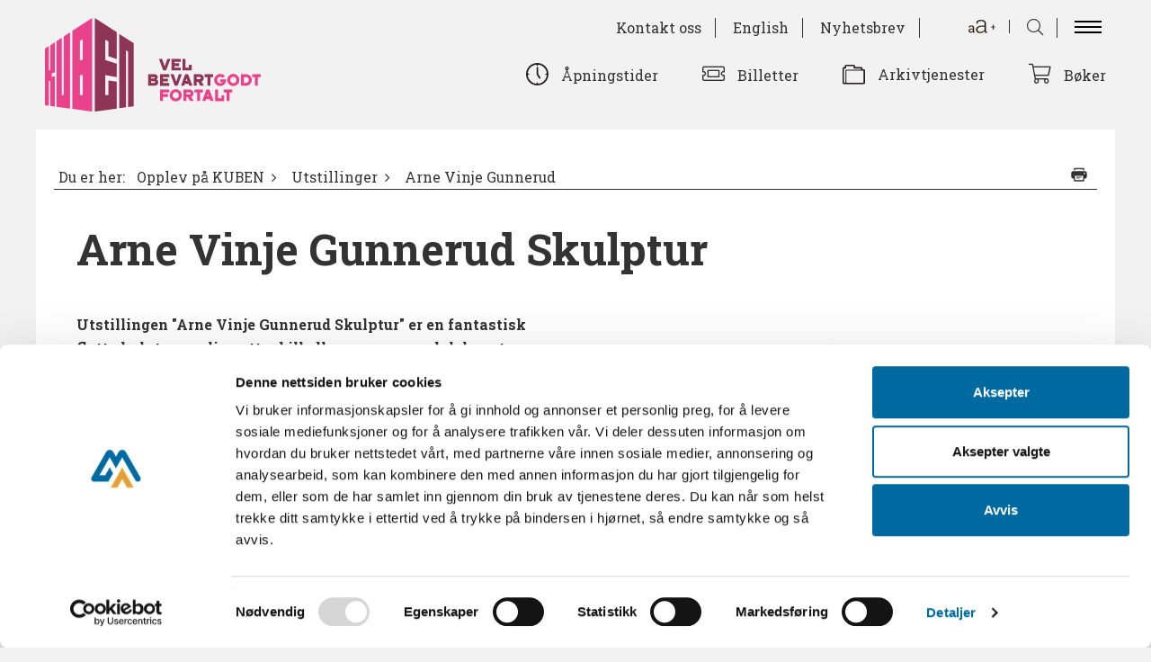

--- FILE ---
content_type: text/html; charset=utf-8
request_url: https://www.kubenarendal.no/opplev-paa-kuben/utstillinger/arne-vinje-gunnerud/
body_size: 10536
content:


<!DOCTYPE HTML>
<html>
<head>
	<link rel="shortcut icon" href="/favicon.ico" />
    <title>Arne Vinje Gunnerud - KUBEN</title>	
	<meta name="description" content="Utstillingen &quot;Arne Vinje Gunnerud Skulptur&quot; er en fantastisk flott skulptursamling etter billedhugger og arendalskunster Arne Vinje Gunnerud.
">
		
	<meta charset="utf-8" />
	<meta name="viewport" content="width=device-width, initial-scale=1.0" />
	<meta http-equiv="X-UA-Compatible" content="IE=edge" />
	
    <link rel="stylesheet" type="text/css" href="/css/jquery.fancybox.css?v=2.1.5" media="screen" />
	<link rel="stylesheet" type="text/css" media="all" href="/css/isotope.css" /> 
	<link rel="stylesheet" href="/css/font-awesome/css/font-awesome.min.css" />
   <link rel="stylesheet" href="https://maxcdn.bootstrapcdn.com/bootstrap/3.3.7/css/bootstrap.min.css?v=2" integrity="sha384-BVYiiSIFeK1dGmJRAkycuHAHRg32OmUcww7on3RYdg4Va+PmSTsz/K68vbdEjh4u" crossorigin="anonymous" />

    	<link rel="stylesheet" type="text/css" media="all" href="/css/hamburgerMenu.css" />
	 <link rel="stylesheet" href="https://pro.fontawesome.com/releases/v5.8.1/css/all.css" integrity="sha384-Bx4pytHkyTDy3aJKjGkGoHPt3tvv6zlwwjc3iqN7ktaiEMLDPqLSZYts2OjKcBx1" crossorigin="anonymous">
    <link rel="stylesheet" type="text/css" media="all" href="/css/core2019.css?v=4" />
	<link rel="stylesheet" type="text/css" media="all" href="/css/media2019.css?v=2.8" />
    	<link rel="stylesheet" type="text/css" media="all" href="/css/newStyle2019.css?v=3" />
	
	<link href='https://fonts.googleapis.com/css?family=Playfair+Display:400,700,900,400italic,700italic,900italic' rel='stylesheet' type='text/css' />
	<link href='https://fonts.googleapis.com/css?family=Open+Sans' rel='stylesheet' type='text/css'>
    <link href='https://fonts.googleapis.com/css?family=Roboto+Slab:400,300,700' rel='stylesheet' type='text/css'>
	<!--[if IE]>
		<script src="https://html5shiv.googlecode.com/svn/trunk/html5.js"></script>
	<![endif]-->


<!--[if lte IE 9]>
<style type="text/css">
	nav#menu ul.dropdown{
		background-color:#292927;
	}

</style>
<![endif]-->	
	
	
	<script id="Cookiebot" src="
https://consent.cookiebot.com/uc.js"
data-cbid="1827d58a-b976-467e-adfd-157022fbc302" data-blockingmode="auto" type="text/javascript"></script>
	
	
	<meta name="google-site-verification" content="F5_6mh3Jhx-6OvnndHNn_zb3_RS2J6cCPqbPX-qk3qk" />
	<meta name="google-site-verification" content="S9cidypubXEK3dWKchL81uNeumWmR_O0vJiE1f3PiMk" />

<script>
  (function(i,s,o,g,r,a,m){i['GoogleAnalyticsObject']=r;i[r]=i[r]||function(){
  (i[r].q=i[r].q||[]).push(arguments)},i[r].l=1*new Date();a=s.createElement(o),
  m=s.getElementsByTagName(o)[0];a.async=1;a.src=g;m.parentNode.insertBefore(a,m)
  })(window,document,'script','https://www.google-analytics.com/analytics.js','ga');

  ga('create', 'UA-92762681-1', 'auto');
  ga('send', 'pageview');

</script>

		<script src="/scripts/jquery-1.9.1.min.js"></script>
	 <script src="/scripts/jquery.matchHeight.js?v=3"></script>
	
	
	<!-- Facebook Pixel Code -->
<script>
!function(f,b,e,v,n,t,s)
{if(f.fbq)return;n=f.fbq=function(){n.callMethod?
n.callMethod.apply(n,arguments):n.queue.push(arguments)};
if(!f._fbq)f._fbq=n;n.push=n;n.loaded=!0;n.version='2.0';
n.queue=[];t=b.createElement(e);t.async=!0;
t.src=v;s=b.getElementsByTagName(e)[0];
s.parentNode.insertBefore(t,s)}(window,document,'script',
'https://connect.facebook.net/en_US/fbevents.js');
fbq('init', '197294117376205'); 
fbq('track', 'PageView');
</script>
<noscript>
<img height="1" width="1" 
src="https://www.facebook.com/tr?id=197294117376205&ev=PageView
&noscript=1"/>
</noscript>
<!-- End Facebook Pixel Code -->

	<!-- Zaui Embedded Booking API -->
<script src="https://kubenarendal.zaui.net/themes/default/js/zaui-embed-api-v1.js"></script>
	
	<!-- Google Tag Manager -->
<script>(function(w,d,s,l,i){w[l]=w[l]||[];w[l].push({'gtm.start':
new Date().getTime(),event:'gtm.js'});var f=d.getElementsByTagName(s)[0],
j=d.createElement(s),dl=l!='dataLayer'?'&l='+l:'';j.async=true;j.src=
'https://www.googletagmanager.com/gtm.js?id='+i+dl;f.parentNode.insertBefore(j,f);
})(window,document,'script','dataLayer','GTM-MFQ5PHX');</script>
<!-- End Google Tag Manager -->

	
</head>
<body style=""> 
	
	<!-- Google Tag Manager (noscript) -->
<noscript><iframe src="https://www.googletagmanager.com/ns.html?id=GTM-MFQ5PHX"
height="0" width="0" style="display:none;visibility:hidden"></iframe></noscript>
<!-- End Google Tag Manager (noscript) -->

	
	<div id="fb-root"></div>
	<script>(function(d, s, id) {
	var js, fjs = d.getElementsByTagName(s)[0];
	if (d.getElementById(id)) return;
	js = d.createElement(s); js.id = id;
	js.src = "//connect.facebook.net/en_GB/all.js#xfbml=1";
	fjs.parentNode.insertBefore(js, fjs);
}(document, 'script', 'facebook-jssdk'));</script>	


    

    <div class="headerWrapper">
		<style>
    .modHeaderMenu1 {
        display:none;
    }
    .terminalHeaderMenu1 {
        display:inline-block;
    }

    .arkivtjenesterMob {display:none;}

@media (max-width: 768px) {

        .modHeaderMenu1 {
        display:inline-block;
    }
    .terminalHeaderMenu1 {
        display:none;
    }

    .arkivtjenesterMob {display:inline-block;}

}

</style>

        <div style="width:1200px;max-width:100%; margin:auto;position:relative;">

            <div class="row">
                <div class="col-sm-4 col-xs-3" style="z-index:20;"> 
                    <a href="/.">
                <img src="/images/newDesign/KUBEN_logo_pink.svg"  class="terminalLogo" />
                 <img src="/images/newDesign/KUBEN_logo_pink_ikkeTekst.svg" class="mobLogo" />
					 
				
					 
                    </a>
                </div>

                <div class="col-sm-8 col-xs-9" style="z-index:20;">
                    <div style="text-align:right;">


                        

                        <span class="modHeaderMenu1">
                                        <a href="/om-oss/kontakt-oss/" class="mainMenuLine">Kontakt</a>
                                        <a href="/opplev-paa-kuben/english/" class="mainMenuLine">English</a>
                        </span>
                        
                        <span class="terminalHeaderMenu1">
                                        <a href="/om-oss/kontakt-oss/" class="mainMenuLine">Kontakt oss</a>
                                        <a href="/opplev-paa-kuben/english/" class="mainMenuLine">English</a>
                                        <a href="/nyhetsbrev/" target="_blank" class="mainMenuLine">Nyhetsbrev</a>

                        </span>

                        <a href="#"  class="mainMenuLine"><i class="fal fa-search searchIconHeader onlyVisibleOnMob-InlineBlock" style="font-size:18px;"></i></a>
                        <a href="#"  class="mainMenuLine onlyVisibleOnMob-InlineBlock hamburgerContainer" style="border:none;">
                            <div class="hamburger hamburger--collapse" style="z-index:20;">
                              <span class="hamburger-box">
                                <span class="hamburger-inner"></span>
                              </span>
                            </div>  
                        </a>



                    <a id="increaseDecreaseFontSize" class="mainMenuLine">
                        <img src="/images/newDesign/textSizeIcon.png" alt="Tekststørrelse-ikon"></img>
	                </a>



 
                        <a href="#"  class="mainMenuLine onlyVisibleOnTerminal-InlineBlock"><i class="fal fa-search searchIconHeader" style="font-size:18px;"></i></a>
                        <a href="#"  class="mainMenuLine onlyVisibleOnTerminal-InlineBlock hamburgerContainer" style="border:none;">
                            <div class="hamburger hamburger--collapse" style="z-index:20;">
                              <span class="hamburger-box">
                                <span class="hamburger-inner"></span>
                              </span>
                            </div>  
                        </a>
                    </div>

                    
                      <div id="fontSizeZoomMessage">
		                  <div>PC: Hold Ctrl-tasten nede og trykk på + for å forstørre eller - for å forminske. </div>
		                  <div>Mac: Hold Cmd-tasten (Command) nede og trykk på + for å forstørre eller - for å forminske.</div>
	                  </div>

                    <div class="searchDD">
                        <form action="/Search" method="get" id="searchForm" name="soekForm">
                            <div class="search-input"><input id="input-field" type="text" name="search"></div>
                            <a class="search-go" href="#" onclick="javascript:document.soekForm.submit();;">
                                <div class="search-button">
                                    <span class="icon-circle-arrow-right"> SØK</span>
                                </div>
                             </a>
                        </form>
                    </div>


                        <div style="padding-top:20px; text-align:right;" class="onlyVisibleOnTerminal">

                                    <span class="headerMenuLine2"><img src="/images/nyeIkoner/svg/Klokke.svg" style="width:25px; display:inline-block;" /> <a  href="/planlegg-besoeket/&#229;pningstider/" style="display:inline-block; padding-left:10px; vertical-align:bottom;">&#197;pningstider</a></span>                        
								  <span class="headerMenuLine2" style=" vertical-align:middle;">
                                    <i class="fal fa-ticket-alt" style="font-size:22px;"></i>
                                    <a target="_blank" href="https://kubenarendal.zaui.net/booking/web/#/default/activities?date=2021-06-03" style="display:inline-block; padding-left:10px; vertical-align:bottom;">Billetter</a>
                                  </span>   
                                    <span class="headerMenuLine2"><img src="/images/nyeIkoner/svg/Mappe.svg" style="width:25px; display:inline-block;" /> <a  href="/raad-og-tjenester/arkivtjenester/" style="display:inline-block; padding-left:10px; vertical-align:bottom;">Arkivtjenester</a></span>                        
                                  <span class="headerMenuLine2" style=" vertical-align:middle;">
                                    <i class="fal fa-shopping-cart" style="font-size:22px;"></i>
                                    <a target="_blank" href="https://nettbutikk.aama.no/KUBEN" style="display:inline-block; padding-left:10px; vertical-align:bottom;">Bøker</a>
                                  </span>                        
                        </div>
                   


                </div>

                





                <div class="ddMenu col-xs-12">   
                    <div class="row" style="margin-top:15px;;">

                                        
                        <div class="col-xs-12 onlyVisibleOnMob"> 
                            <div class="row" style="padding-top:0; padding-bottom:40px; margin-top:-135px; text-align:center;">
                                        <div class="col-xs-6" style="padding-bottom:23px;">
                                             <img src="/images/nyeIkoner/svg/Klokke.svg" style="height:20px; display:inline-block; margin:auto;" /> <br />

                                             <a href="/planlegg-besoeket/&#229;pningstider/">
                                   
                                                <div style="display:inline-block; padding-top:4px; text-align:center;">&#197;pningstider</div>
                                             </a>                        
                       
                                        </div>
									    <div class="col-xs-6" style="padding-bottom:25px;">
                                             <i class="fal fa-ticket-alt" style="font-size:20px;"></i> <br />
                                             <a href="https://kubenarendal.zaui.net/booking/web/#/default/activities?date=2021-06-03" target="_blank">
                                                <div style="display:inline-block; padding-top:4px; text-align:center;">Billetter</div>
                                             </a>                        
                                        </div>
                                        <div class="col-xs-6" style="padding-bottom:23px;">
                                             <img src="/images/nyeIkoner/svg/Mappe.svg" style="height:20px; display:inline-block; margin:auto;" /> <br />

                                             <a href="/raad-og-tjenester/arkivtjenester/">
                                   
                                                <div style="display:inline-block; padding-top:4px; text-align:center;">Arkivtjenester</div>
                                             </a>                        
                       
                                        </div>
                                        <div class="col-xs-6" style="padding-bottom:25px;">
                                             <i class="fal fa-shopping-cart" style="font-size:20px;"></i> <br />
                                             <a href="https://nettbutikk.aama.no/KUBEN" target="_blank">
                                                <div style="display:inline-block; padding-top:4px; text-align:center;">Bøker</div>
                                             </a>                        
                                        </div>

                            </div>
                        </div>

                                         <div class="col-sm-4" style="padding-bottom:30px;">
                                             <div class="itemEqualHeight">
                                             <a href="/planlegg-besoeket/" style="font-weight:bold; display:block; border-bottom:1px solid rgba(0,0,0,0.1); margin-bottom:6px;">Planlegg bes&#248;ket </a>

                                                     <a href="/planlegg-besoeket/&#229;pningstider/" style="display:block;">&#197;pningstider</a>
                                                     <a href="/planlegg-besoeket/besoek-oss/" style="display:block;">Bes&#248;k oss</a>
                                                     <a href="/planlegg-besoeket/billettpriser/" style="display:block;">Billettpriser</a>
                                                     <a href="/planlegg-besoeket/hva-skjer-paa-kuben/" style="display:block;">Hva skjer p&#229; KUBEN?</a>
                                                     <a href="/planlegg-besoeket/omvisninger/" style="display:block;">Omvisninger</a>
                                                     <a href="/planlegg-besoeket/oselias-kaf&#233;/" style="display:block;">Oselias kaf&#233;</a>
                                                     <a href="/planlegg-besoeket/tilrettelegging/" style="display:block;">Tilrettelegging</a>
                                                     <a href="/planlegg-besoeket/audioguide/" style="display:block;">Audioguide</a>
                                                     <a href="/planlegg-besoeket/leie-av-moeterom/" style="display:block;">Leie av m&#248;terom</a>
                                                 
                                             </div>
                                         </div>
                                         <div class="col-sm-4" style="padding-bottom:30px;">
                                             <div class="itemEqualHeight">
                                             <a href="/opplev-paa-kuben/" style="font-weight:bold; display:block; border-bottom:1px solid rgba(0,0,0,0.1); margin-bottom:6px;">Opplev p&#229; KUBEN </a>

                                                     <a href="/opplev-paa-kuben/utstillinger/" style="display:block;">Utstillinger</a>
                                                     <a href="/opplev-paa-kuben/kulturkvelder/" style="display:block;">Kulturkvelder</a>
                                                     <a href="/opplev-paa-kuben/senioronsdag/" style="display:block;">SeniorOnsdag</a>
                                                     <a href="/opplev-paa-kuben/goey-for-barn/" style="display:block;">G&#248;y for barn</a>
                                                     <a href="/opplev-paa-kuben/babytirsdag/" style="display:block;">BabyTirsdag</a>
                                                     <a href="/opplev-paa-kuben/langsae-gaard/" style="display:block;">Langs&#230; g&#229;rd</a>
                                                     <a href="/opplev-paa-kuben/aust-agder-tunet/" style="display:block;">Aust-Agder tunet</a>
                                                     <a href="/opplev-paa-kuben/merdoegaard-museum/" style="display:block;">Merd&#248;gaard museum</a>
                                                     <a href="/opplev-paa-kuben/&#248;yvandringer-paa-merdoe-for-grupper/" style="display:block;">&#216;yvandringer p&#229; Merd&#248; for grupper</a>
                                                     <a href="/opplev-paa-kuben/quiz/" style="display:block;">Quiz</a>
                                                 
                                             </div>
                                         </div>
                                         <div class="col-sm-4" style="padding-bottom:30px;">
                                             <div class="itemEqualHeight">
                                             <a href="/raad-og-tjenester/" style="font-weight:bold; display:block; border-bottom:1px solid rgba(0,0,0,0.1); margin-bottom:6px;">R&#229;d og tjenester </a>

                                                     <a href="/raad-og-tjenester/arkivtjenester/" style="display:block;">Arkivtjenester</a>
                                                     <a href="/raad-og-tjenester/raadgivere/" style="display:block;">R&#229;dgivere</a>
                                                     <a href="/raad-og-tjenester/fotoarkiv/" style="display:block;">Fotoarkiv</a>
                                                     <a href="/raad-og-tjenester/inntak/" style="display:block;">Inntak</a>
                                                 
                                             </div>
                                         </div>
                                         <div class="col-sm-4" style="padding-bottom:30px;">
                                             <div class="itemEqualHeight">
                                             <a href="/skole-og-barnehage/" style="font-weight:bold; display:block; border-bottom:1px solid rgba(0,0,0,0.1); margin-bottom:6px;">Skole og barnehage </a>

                                                     <a href="/skole-og-barnehage/barnehage/" style="display:block;">Barnehage</a>
                                                     <a href="/skole-og-barnehage/smaaskole/" style="display:block;">Sm&#229;skole</a>
                                                     <a href="/skole-og-barnehage/mellomtrinn/" style="display:block;">Mellomtrinn</a>
                                                     <a href="/skole-og-barnehage/ungdomsskole/" style="display:block;">Ungdomsskole</a>
                                                     <a href="/skole-og-barnehage/videregaaende/" style="display:block;">Videreg&#229;ende</a>
                                                     <a href="/skole-og-barnehage/voksenopplaering/" style="display:block;">Voksenoppl&#230;ring</a>
                                                     <a href="/skole-og-barnehage/nettsteder/" style="display:block;">Nettsteder</a>
                                                 
                                             </div>
                                         </div>
                                         <div class="col-sm-4" style="padding-bottom:30px;">
                                             <div class="itemEqualHeight">
                                             <a href="/bruk-kildene/" style="font-weight:bold; display:block; border-bottom:1px solid rgba(0,0,0,0.1); margin-bottom:6px;">Bruk kildene </a>

                                                     <a href="/bruk-kildene/arkiv/" style="display:block;">Arkiv</a>
                                                     <a href="/bruk-kildene/boeker/" style="display:block;">B&#248;ker</a>
                                                     <a href="/bruk-kildene/gjenstander/" style="display:block;">Gjenstander</a>
                                                     <a href="/bruk-kildene/du-i-arkivet/" style="display:block;">Du i arkivet</a>
                                                     <a href="/bruk-kildene/sjoefart/" style="display:block;">Sj&#248;fart</a>
                                                     <a href="/bruk-kildene/eksterne-lenker/" style="display:block;">Eksterne lenker</a>
                                                     <a href="/bruk-kildene/norges-dokumentarv/" style="display:block;">Norges dokumentarv</a>
                                                     <a href="/bruk-kildene/lesesalen/" style="display:block;">Lesesalen</a>
                                                 
                                             </div>
                                         </div>
                                         <div class="col-sm-4" style="padding-bottom:30px;">
                                             <div class="itemEqualHeight">
                                             <a href="/forskning/" style="font-weight:bold; display:block; border-bottom:1px solid rgba(0,0,0,0.1); margin-bottom:6px;">Forskning </a>

                                                     <a href="/forskning/forskning-ved-kuben/" style="display:block;">Forskning ved KUBEN</a>
                                                     <a href="/forskning/organisering/" style="display:block;">Organisering</a>
                                                     <a href="/forskning/studenttilbud/" style="display:block;">Studenttilbud</a>
                                                     <a href="/forskning/agderseminaret-2025/" style="display:block;">Agderseminaret 2025</a>
                                                     <a href="/forskning/agderseminarene/" style="display:block;">Agderseminarene</a>
                                                     <a href="/forskning/litteratursoek/" style="display:block;">Litteraturs&#248;k</a>
                                                     <a href="/forskning/museenes-forskerkonferanse-2025/" style="display:block;">Museenes forskerkonferanse 2025</a>
                                                 
                                             </div>
                                         </div>
                                         <div class="col-sm-4" style="padding-bottom:30px;">
                                             <div class="itemEqualHeight">
                                             <a href="/publikasjoner/" style="font-weight:bold; display:block; border-bottom:1px solid rgba(0,0,0,0.1); margin-bottom:6px;">Publikasjoner </a>

                                                     <a href="/publikasjoner/aust-agder-arv/" style="display:block;">Aust-Agder-Arv</a>
                                                     <a href="/publikasjoner/bokutgivelser/" style="display:block;">Bokutgivelser</a>
                                                     <a href="/publikasjoner/nytt-om-gammelt/" style="display:block;">Nytt om gammelt</a>
                                                     <a href="/publikasjoner/i-et-historisk-lys/" style="display:block;">I et historisk lys</a>
                                                     <a href="/publikasjoner/fredensborgs-siste-reise/" style="display:block;">Fredensborgs siste reise</a>
                                                     <a href="/publikasjoner/arkheion/" style="display:block;">Arkheion</a>
                                                     <a href="/publikasjoner/artikler/" style="display:block;">Artikler</a>
                                                 
                                             </div>
                                         </div>
                                         <div class="col-sm-4" style="padding-bottom:30px;">
                                             <div class="itemEqualHeight">
                                             <a href="/om-oss/" style="font-weight:bold; display:block; border-bottom:1px solid rgba(0,0,0,0.1); margin-bottom:6px;">Om oss </a>

                                                     <a href="/om-oss/kontakt-oss/" style="display:block;">Kontakt oss</a>
                                                     <a href="/om-oss/ansatte/" style="display:block;">Ansatte</a>
                                                     <a href="/om-oss/kuben/" style="display:block;">KUBEN</a>
                                                     <a href="/om-oss/ledige-stillinger/" style="display:block;">Ledige stillinger</a>
                                                     <a href="/om-oss/aust-agder-museum-og-arkiv/" style="display:block;">Aust-Agder museum og arkiv</a>
                                                     <a href="/om-oss/aust-agder-museums-og-arkivlag/" style="display:block;">Aust-Agder Museums- og Arkivlag</a>
                                                     <a href="/om-oss/miljoefyrtaarn/" style="display:block;">Milj&#248;fyrt&#229;rn</a>
                                                 
                                             </div>
                                         </div>
                                         <div class="col-sm-4" style="padding-bottom:30px;">
                                             <div class="itemEqualHeight">
                                             <a href="/digital-formidling/" style="font-weight:bold; display:block; border-bottom:1px solid rgba(0,0,0,0.1); margin-bottom:6px;">Digital formidling </a>

                                                     <a href="/digital-formidling/wwwavtrykkno/" style="display:block;">www.avtrykk.no</a>
                                                     <a href="/digital-formidling/wwwgjenstandno/" style="display:block;">www.gjenstand.no</a>
                                                     <a href="/digital-formidling/wwwoseliano/" style="display:block;">www.oselia.no</a>
                                                     <a href="/digital-formidling/kulturpunkt/" style="display:block;">KulturPunkt</a>
                                                     <a href="/digital-formidling/podcast-de-hvite-seil/" style="display:block;">Podcast - De hvite seil</a>
                                                     <a href="/digital-formidling/podcast-polarpionerene/" style="display:block;">Podcast - Polarpionerene</a>
                                                     <a href="/digital-formidling/podcast-historier-fra-de-syv-hav/" style="display:block;">Podcast - Historier fra de syv hav</a>
                                                     <a href="/digital-formidling/podcast-merdoe-fra-uthavn-til-sommerparadis/" style="display:block;">Podcast - Merd&#248;- fra uthavn til sommerparadis</a>
                                                     <a href="/digital-formidling/vaare-nettarrangementer/" style="display:block;">V&#229;re nettarrangementer</a>
                                                 
                                             </div>
                                         </div>
                                         <div class="col-sm-4" style="padding-bottom:30px;">
                                             <div class="itemEqualHeight">
                                             <a href="/lokale-museer/" style="font-weight:bold; display:block; border-bottom:1px solid rgba(0,0,0,0.1); margin-bottom:6px;">Lokale museer </a>

                                                     <a href="/lokale-museer/elvarheim-museum/" style="display:block;">Elvarheim Museum</a>
                                                     <a href="/lokale-museer/risoer-kystkultursenter/" style="display:block;">Ris&#248;r kystkultursenter</a>
                                                     <a href="/lokale-museer/birkenes-bygdemuseum/" style="display:block;">Birkenes bygdemuseum</a>
                                                     <a href="/lokale-museer/setesdalsmuseet/" style="display:block;">Setesdalsmuseet</a>
                                                     <a href="/lokale-museer/grimstad-bys-museer/" style="display:block;">Grimstad bys museer</a>
                                                     <a href="/lokale-museer/tangen-gravlund/" style="display:block;">Tangen gravlund</a>
                                                     <a href="/lokale-museer/angelstad/" style="display:block;">Angelstad</a>
                                                     <a href="/lokale-museer/merdoegaard/" style="display:block;">Merd&#248;gaard</a>
                                                     <a href="/lokale-museer/eydehavn-museet/" style="display:block;">Eydehavn Museet</a>
                                                 
                                             </div>
                                         </div>


                    </div>                   
                </div>

            </div>

        </div>
        
    </div>

    

	
    <div class="mainContentWrapper"">

        <div id="path" class="clear borderBlue"><ul class="navi clear  fontBlue"><li class="her">Du er her:</li><li><a href="/opplev-paa-kuben/">Opplev på KUBEN</a>
						   <span class="icon-angle-right" /></li><li><a href="/opplev-paa-kuben/utstillinger/">Utstillinger</a>
						   <span class="icon-angle-right" /></li><li class="breadCrumbCurrentPage">Arne Vinje Gunnerud</li><li class="printPage"><a href="artikkelPrint.aspx" title="Print" target="_blank"><img src="/images/print.png" alt="Print" /></a></li><li class="fbLikeTop"><div class="fb-like" data-href="/opplev-paa-kuben/utstillinger/arne-vinje-gunnerud/" data-layout="button" data-action="like" data-show-faces="false" data-share="false" /></li></ul></div>

        <div class="art-head">
					<h1 class="fontBlue">
					  Arne Vinje Gunnerud Skulptur
					</h1>
				  </div>
        
        
		<div id="container-underside-art" class="clear"><section id="underside-art"><div class="art-head" /><div class="art-content"><div class="articleImagesWeb"><div class="art-image right-side right-float"><div class="art-image-with-white-content clear"><img src="/ImageGen.ashx?image=/media/127405/avg_solvogn-ii_kuben.jpg&amp;width=670" alt="avg_Solvogn-II_KUBEN" /><div class="art-image-w">Arne Vinje Gunneruds skulptur Solvogn II kan du se i utstillingen på KUBEN i Arendal.
											
											 
										</div></div></div></div><div class="articleImagesMob"><div class="art-image right-side right-float"><div class="art-image-with-black-content clear"><img src="/ImageGen.ashx?image=/media/127405/avg_solvogn-ii_kuben.jpg&amp;width=670" alt="avg_Solvogn-II_KUBEN" /><div class="art-image-w">Arne Vinje Gunneruds skulptur Solvogn II kan du se i utstillingen på KUBEN i Arendal.
												
												 
											</div></div></div></div><div class="introIartikkel">Utstillingen "Arne Vinje Gunnerud Skulptur" er en fantastisk flott skulptursamling etter billedhugger og arendalskunster Arne Vinje Gunnerud.</div><p>Arne Vinje Gunnerud så på kunst som et universelt språk – et viktig redskap i kommunikasjonen mellom mennesker. «Kunst taler der det vanlige språk ikke strekker til», sa han.</p>
<p>Den maritime verden er et gjennomgangstema hos Gunnerud. I forhistoriske kunst og norrøn mytologi fant han metaforer for å kunne beskrive forhold i sin samtid.</p>
<p>Gunnerud arbeidet vesentlig i bronse, tre og stein. Han hadde en stor produksjon og omfattende utstillingsvirksomhet i inn- og utland. Offentlige arbeider av Gunnerud finnes over hele Norge og i enkelte andre land. Han er også representert ved en rekke kunstmuseer.</p>
<p>Arne Vinje Gunnerud var født i Oslo, men bodde mesteparten av sitt liv i Arendal. Han var utdannet ved Kunst- og Håndverksskolen og Statens Kunstakademi.</p>
<p>Samlingen eies av Aust-Agder Fylkeskommune, mens KUBEN har forvaltnings- og formidlingsansvaret. Utstillingen åpnet søndag 29. november 2015.</p>
<p> </p><div class="articleImagesMob" /></div><div class="gallery"><h2>Arne Vinje Gunnerud skulpturutstilling</h2><div class="galleryThumb"><a title="Se de flotte skulpturene til Arne Vinje Gunnerud stilt ut på Kuben i Arendal." class="fancybox" href="/ImageGen.ashx?width=900&amp;height=600&amp;constrain=true&amp;Image=/media/130332/AVG_m_folk.png" data-fancybox-group="gallery"><img src="/CropUp/375x300z/media/130332/AVG_m_folk.png" alt="Skulpturutstilling på Kuben i Arendal." /></a></div><div class="galleryThumb"><a title="Flotte, fantasifulle skulpturer laget av Gunnerud." class="fancybox" href="/ImageGen.ashx?width=900&amp;height=600&amp;constrain=true&amp;Image=/media/130331/AVG_elenoghilde.jpg" data-fancybox-group="gallery"><img src="/CropUp/375x300z/media/130331/AVG_elenoghilde.jpg" alt="Flotte, fantasifulle skulpturer laget av Gunnerud." /></a></div><div class="galleryThumb"><a title="I utstillingen på Kuben finner du skulpturen Pandoras eske." class="fancybox" href="/ImageGen.ashx?width=900&amp;height=600&amp;constrain=true&amp;Image=/media/127408/avg_pandoras-eske_liten.jpg" data-fancybox-group="gallery"><img src="/CropUp/375x300z/media/127408/avg_pandoras-eske_liten.jpg" alt="Pandoras eske laget av Arne Vinje Gunnerud." /></a></div><div class="galleryThumb"><a title="Solvogn II er en av de flotte skulpturene du kan se i utstillingen på Kuben." class="fancybox" href="/ImageGen.ashx?width=900&amp;height=600&amp;constrain=true&amp;Image=/media/127407/avg_solvogn-ii_liten.jpg" data-fancybox-group="gallery"><img src="/CropUp/375x300z/media/127407/avg_solvogn-ii_liten.jpg" alt="Arne Vinje Gunneruds skulptur Solvogn II" /></a></div><div class="galleryThumb"><a title="Skulpturen Tidløs rytter er laget i bronse. Denne og flere andre flotte skulpturer finner du utstilt på Kuben i Arendal." class="fancybox" href="/ImageGen.ashx?width=900&amp;height=600&amp;constrain=true&amp;Image=/media/127406/avg_tidloes-rytter_dannevigfoto_liten.jpg" data-fancybox-group="gallery"><img src="/CropUp/375x300z/media/127406/avg_tidloes-rytter_dannevigfoto_liten.jpg" alt="Tidløs rytter, skulptur i bronse." /></a></div></div></section></div>	
		

	

        <div style="clear:both;"></div>

    </div>

    <div class="mainContentWrapperFront" style="padding:0;">
        	
	    <footer class="clear">
            <div class="content" >
    
    <div>
        <div style="display:inline-block; padding:4px 15px;" class="atilaa">KUBEN A til Å</div>
        <div style="display:inline-block; padding:4px 15px;"><a href="https://us10.list-manage.com/subscribe?u=29e7b508a583d66cfd0f54c9d&id=50177ffd28" target="_blank">Nyhetsbrev</a></div>
        <div style="display:inline-block; padding:4px 15px;"><a href="https://www.facebook.com/kubenarendal" target="_blank"><i class="fab fa-facebook-square" style="font-size:22px;" title="Facebook"></i></a></div>
        <div style="display:inline-block; padding:4px 15px;"><a href="https://www.flickr.com/photos/godt_fortalt/" target="_blank"><i class="fab fa-flickr" style="font-size:22px;" title="Flickr"></i></a></div>
        <div style="display:inline-block; padding:4px 15px;"><a href="https://www.instagram.com/kuben_museumogarkiv/" target="_blank"><i class="fab fa-instagram" style="font-size:22px;" title="Instagram"></i></a></div>
			
			<div style="display:inline-block; padding:4px 30px; 4px 15px;"><a href="https://no.tripadvisor.com/Attraction_Review-g190486-d536375-Reviews-KUBEN_Aust_Agder_Museum_og_Arkiv-Arendal_Aust_Agder_Southern_Norway.html" target="_blank"><i class="fab fa-tripadvisor" style="font-size:22px;" title="Tripadvisor"></i></a></div>

<div style="display:inline-block; padding:0 15px 8px 9px; vertical-align: middle;">
    <a href="https://www.kubenarendal.no/om-oss/miljoefyrtaarn/" title="Miljøfyrtårn - Sertifisert virksomhet">
  <img style="padding-top: 5px; width:150px;" src="/images/miljofyrtarn-sertifisert-virksomhet-horisontal-sort-RGB.svg" alt="Ikon - Miljøfyrtårn sertifisert" />
    </a>
  
</div>

    </div>


    <div class="kubenAtilAA">
                <a style="display:block;" href="/raad-og-tjenester/arkivtjenester/">Arkivtjenester</a>              
                <a style="display:block;" href="/publikasjoner/aust-agder-arv/">Aust-Agder-Arv</a>              
                <a style="display:block;" href="/om-oss/ansatte/">Ansatte</a>              
                <a style="display:block;" href="/forskning/agderseminaret-2025/">Agderseminaret 2025</a>              
                <a style="display:block;" href="/forskning/agderseminarene/">Agderseminarene</a>              
                <a style="display:block;" href="/publikasjoner/arkheion/">Arkheion</a>              
                <a style="display:block;" href="/publikasjoner/artikler/">Artikler</a>              
                <a style="display:block;" href="/raad-og-tjenester/arkivtjenester/arkivdanning/">Arkivdanning</a>              
                <a style="display:block;" href="/raad-og-tjenester/arkivtjenester/arkivlokaler/">Arkivlokaler</a>              
                <a style="display:block;" href="/raad-og-tjenester/arkivtjenester/arkivplan/">Arkivplan</a>              
                <a style="display:block;" href="/raad-og-tjenester/arkivtjenester/avlevering/">Avlevering</a>              
                <a style="display:block;" href="/bruk-kildene/">Bruk kildene</a>              
                <a style="display:block;" href="/planlegg-besoeket/besoek-oss/">Bes&#248;k oss</a>              
                <a style="display:block;" href="/bruk-kildene/boeker/">B&#248;ker</a>              
                <a style="display:block;" href="/raad-og-tjenester/arkivtjenester/bevaring-av-arkiv/">Bevaring av arkiv</a>              
                <a style="display:block;" href="/lokale-museer/elvarheim-museum/">Elvarheim Museum</a>              
                <a style="display:block;" href="/lokale-museer/eydehavn-museet/">Eydehavn Museet</a>              
                <a style="display:block;" href="/raad-og-tjenester/arkivtjenester/arkivdanning/e-arkiv/">E-arkiv</a>              
                <a style="display:block;" href="/forskning/">Forskning</a>              
                <a style="display:block;" href="/forskning/forskning-ved-kuben/">Forskning ved KUBEN</a>              
                <a style="display:block;" href="/raad-og-tjenester/fotoarkiv/">Fotoarkiv</a>              
                <a style="display:block;" href="/raad-og-tjenester/arkivtjenester/arkivdanning/fagsystem/">Fagsystem</a>              
                <a style="display:block;" href="/bruk-kildene/gjenstander/">Gjenstander</a>              
                <a style="display:block;" href="/raad-og-tjenester/inntak/">Inntak</a>              
                <a style="display:block;" href="/raad-og-tjenester/arkivtjenester/innsyn/">Innsyn</a>              
                <a style="display:block;" href="/raad-og-tjenester/arkivtjenester/arkivdanning/journalfoering/">Journalf&#248;ring</a>              
                <a style="display:block;" href="/om-oss/kontakt-oss/">Kontakt oss</a>              
                <a style="display:block;" href="/raad-og-tjenester/arkivtjenester/kurs-og-konferanser/">Kurs og konferanser</a>              
                <a style="display:block;" href="/om-oss/ledige-stillinger/">Ledige stillinger</a>              
                <a style="display:block;" href="/publikasjoner/nytt-om-gammelt/">Nytt om gammelt</a>              
                <a style="display:block;" href="/opplev-paa-kuben/">Opplev p&#229; KUBEN</a>              
                <a style="display:block;" href="/om-oss/">Om oss</a>              
                <a style="display:block;" href="/planlegg-besoeket/omvisninger/">Omvisninger</a>              
                <a style="display:block;" href="/planlegg-besoeket/">Planlegg bes&#248;ket</a>              
                <a style="display:block;" href="/publikasjoner/">Publikasjoner</a>              
                <a style="display:block;" href="/raad-og-tjenester/">R&#229;d og tjenester</a>              
                <a style="display:block;" href="/raad-og-tjenester/raadgivere/">R&#229;dgivere</a>              
                <a style="display:block;" href="/skole-og-barnehage/">Skole og barnehage</a>              
                <a style="display:block;" href="/forskning/studenttilbud/">Studenttilbud</a>              
                <a style="display:block;" href="/bruk-kildene/sjoefart/">Sj&#248;fart</a>              
                <a style="display:block;" href="/opplev-paa-kuben/utstillinger/">Utstillinger</a>              
                <a style="display:block;" href="/planlegg-besoeket/&#229;pningstider/">&#197;pningstider</a>              

    </div>


		

</div>

    <div style="text-align:center; line-height:24px;">
        <div style="padding-bottom:6px; padding-top:20px;">
            KUBEN, <span style="white-space: nowrap;">Parkveien 16,</span> 
            <span style="white-space: nowrap;">4838 Arendal</span> - 
            <span style="white-space: nowrap;">Tlf: 37 01 79 00</span> - 
            <span style="white-space: nowrap;">E-post: <a style="text-decoration:underline;" href="mailto:postmottak@aama.no">postmottak@aama.no</a></span> - 
            <span style="white-space: nowrap;">Org.nr: 986088695</span>
        </div>
        <div>KUBEN er en del av Aust-Agder museum og arkiv IKS, sammen med Setesdalsmuseet og Grimstad bys museer</div>
				
				
				<div style="padding-bottom:20px; padding-top:12px;"><a style="text-decoration:underline;" href="https://uustatus.no/nb/erklaringer/publisert/1bf45b58-75d2-4d64-b98b-2af7c1a6e7cc" target="_blank">Tilgjengelighetserklæring for kubenarendal.no</a></div>
				
				
        <div style="padding-top:6px;">&copy; 2026</div>
    </div>
	    </footer>
    </div>
			
			
	


    <!-- <script src="http://code.jquery.com/jquery-latest.min.js" type="text/javascript"></script> -->
	<!-- <script src="/scripts/jquery.isotope.min.js"></script> -->
      <script src="https://maxcdn.bootstrapcdn.com/bootstrap/3.4.0/js/bootstrap.min.js?v2"></script>
    
	<script src="/scripts/responsiveslides.min.js"></script>
	<script src="/scripts/gevir_columnizer.js"></script>
   
	<script id="customJavascript" type="text/javascript" src="/scripts/customize2019.js?&v=6"></script>
	<script type="text/javascript" src="/scripts/jquery.fancybox.js?v=2.1.5"></script>

    

</body>
</html>	
	
	
	


--- FILE ---
content_type: text/css
request_url: https://www.kubenarendal.no/css/isotope.css
body_size: 830
content:

/* ISOTOPE ------------------------------------------------------------------------------------ */
.isotope-item {
  z-index: 2;
}

.isotope-hidden.isotope-item {
  pointer-events: none;
  z-index: 1;
}

.isotope,
.isotope .isotope-item {
  -webkit-transition-duration: 0.8s;
     -moz-transition-duration: 0.8s;
      -ms-transition-duration: 0.8s;
       -o-transition-duration: 0.8s;
          transition-duration: 0.8s;
}

.isotope {
  -webkit-transition-property: height, width;
     -moz-transition-property: height, width;
      -ms-transition-property: height, width;
       -o-transition-property: height, width;
          transition-property: height, width;
}

.isotope .isotope-item {
  -webkit-transition-property: -webkit-transform, opacity;
     -moz-transition-property:    -moz-transform, opacity;
      -ms-transition-property:     -ms-transform, opacity;
       -o-transition-property:      -o-transform, opacity;
          transition-property:         transform, opacity;
}

.isotope.no-transition,
.isotope.no-transition .isotope-item,
.isotope .isotope-item.no-transition {
  -webkit-transition-duration: 0s;
     -moz-transition-duration: 0s;
      -ms-transition-duration: 0s;
       -o-transition-duration: 0s;
          transition-duration: 0s;
}

.isotope.infinite-scrolling {
  -webkit-transition: none;
     -moz-transition: none;
      -ms-transition: none;
       -o-transition: none;
          transition: none;
}

#container {
	margin: 0 auto;
	max-width: 1009px;
}

.element {
  width: 22.7%;  
  height: 230px;
  margin: 10px 1%;
  float: left;
  overflow: hidden;
  position: relative;
  background: #888;
  color: #222;
  -webkit-border-top-right-radius: 1.2em;
  -moz-border-radius-topright: 1.2em;
  border-top-right-radius: 1.2em;
}

.color-shape {
  /*width: 227px; */
  width: 22.7%;
 height: 230px;
 /*margin: 10px;*/
 margin: 10px;
  float: left;
  background-color: #eee;
  color: #333;
}

/*new design */
.color-shape-Blue {background:#2e7678; position:relative;}
.color-shape-Blue .box-corner-Blue {position:absolute; top:0; right:0; width:21px; height:21px; background-image:url('/images/newDesign/cornerBlue.png');}

.color-shape-Pink {background:#7a3756; position:relative;}
.color-shape-Pink .box-corner-Pink {position:absolute; top:0; right:0; width:21px; height:21px; background-image:url('/images/newDesign/cornerPink.png');}

.color-shape-Brown {background:#8d4809; position:relative;}
.color-shape-Brown .box-corner-Brown {position:absolute; top:0; right:0; width:21px; height:21px; background-image:url('/images/newDesign/cornerBrown.png');}

/*new design ends*/


.color-shape img{
	width: 100%;
}
.color-shape.wide, .color-shape.big { width: 47.4%; }
.color-shape.tall, .color-shape.big { height: 480px; }

.color-shape a {
/*  display: block;
  height: 100%; */
}

.boxRight {float:right !important;}

/* ISOTOPE ------------------------------------------------------------------------------------ */




/* EDITOR PROPERTIES - PLEASE DON'T DELETE THIS LINE TO AVOID DUPLICATE PROPERTIES */


--- FILE ---
content_type: text/css
request_url: https://www.kubenarendal.no/css/core2019.css?v=4
body_size: 8206
content:
/* HTML STANDARD -----------*/
html {
	height:100%;
}
body {
	font-size:14px;
	/*font-family: 'Georgia, serif', serif;*/
    font-family: 'Roboto Slab', serif;
	height:100%;
	margin:0;
	padding:0;
	color:#333;
	background: white;
}

/*new design*/

.headerBGfront-Blue {background: #56c4cf;}
.headerBGfront-Pink {background: #ca4386;}
.headerBGfront-Brown {background: #f47f28;}

.body-Blue {background: #56c4cf;}
.body-Pink {background: #ca4386;}
.body-Brown {background: #f47f28;}

p {
	margin:0px 0px 20px 0px;
	padding: 0px;
	}	
a {
	color:#e2006f;
	text-decoration:none;
}
    a:hover {
        text-decoration: underline;
        /*color: #da8328;*/
        color: #dc4588;
    }
img {
	display: block;
	max-width: 100%;
	height: auto;
	border: none;
}
h1, h2, h3, h4 {
	margin: 0px;
	padding: 0px;
}
h1 {
	font-size: 32px;
	font-weight:bold;
	text-transform:uppercase;
}
h2 {
	font-size:28px;
	font-weight:normal;
}
h3 {
	font-size:24px;
	font-weight:normal;
}
h4 {
	font-size: 20px;
	font-weight:normal;
}
#site-wrapFront {
	margin: auto;
	padding:0px;
	max-width: 1000px;
}
#site-wrap {
	margin: auto;
	padding: 80px  0px  0px  0px;
	max-width: 1000px;
}

/* HTML STANDARD END ------------ */

.hideThis {display:none;}


.art-contentPrint {
	width: auto; 
	/*border: 0; */
	margin: 0 5%; 
	padding:1em 0 0 0; 
	/*float: none !important; */
	
}




/* HEADER STYLES ------------------ */
.hide-header {
	webkit-transition: all 0.5s;
  	-moz-transition: all 0.5s;
  	-o-transition: all 0.5s;
  	transition: all 0.5s;
	top:-100px;
}
.show-header {
	webkit-transition: all 0.5s;
  	-moz-transition: all 0.5s;
  	-o-transition: all 0.5s;
  	transition: all 0.5s;
	top:0px;
}


header#head-wrap {
    min-height:62px;

}

header#head-wrapFront {
	
}

.head-wrapFrontClass {position: relative; margin: 0 0 20px 0px; padding: 15px 0 0 0;}
.head-wrapSubClass {    width:100%; position: fixed; margin: 0 0 20px 0px; padding: 15px 0 0 0;  left:0;   z-index:200;}


.headerDiv {max-width:990px; margin:auto;position:relative;}


#logo {
	max-width: 490px;
    padding-left:10px;
	float: left;
}

.logo-smal-front {display:none;}

#sloganTxt {padding-top:125px; padding-right:10px;}

#slogan {
	margin-top: 26px;
	float: right;
	min-width:200px;
}
.sloganTxt {
	font-family:Open Sans;
	font-size:22px;
	font-style:italic;
	width:100%;
	text-align:right;

}

div.toggle {
    display: none;
}

.menuLogoSubPage {position:absolute; top:-6px; left:5px; z-index:300;}
.menuPadding {padding-left:68px; margin-top:5px;}
.hideLogo {display:none;}

nav#menu {
	float: left;
    width:100%;
	padding-top: 10px;
	margin-bottom:25px;
	position: relative;
}
nav#menu ul{
	margin: 0px;
	padding: 0px;
}
nav#menu ul li {
	border-right:1px solid #000;
	padding-right: 8px;
	margin-right: 8px;
	float: left;
	list-style: none;
	font-size: 89.642%;
}
nav#menu ul li a:focus {
	background-color:#292927; 
	color:#fff;
	/*border:1px solid #292927;*/
}


nav#menu ul li a{
	color: black;
	display: block;
	padding: 0px;
	/*background: white;*/
	text-decoration:none;
}
nav#menu ul.dropdown{
width: 100%;
max-width:980px;
float: left;
top: 100%;
z-index: 9999;
padding: 10px;
position: absolute;
/*background: rgba(41,41,39,.98);*/
/*background-color:#292927;*/
box-shadow: 0px 1px 5px rgba(0,0,0,.5);
-moz-box-shadow: 0px 1px 5px rgba(0,0,0,.5);
-o-box-shadow: 0px 1px 5px rgba(0,0,0,.5);
-webkit-box-shadow: 0px 1px 5px rgba(0,0,0,.5);
width: 100%;
box-sizing: border-box;
-moz-box-sizing: border-box;
display: none;
}
nav#menu ul.dropdown a{
background: none;
color: #FFF;	
}
nav#menu ul.dropdown ul li{
font-size: 14px;	
border-right: none;
}
nav#menu ul.dropdown ul{
position: relative;	
box-shadow: none;
-webkit-box-shadow: none;
-o-box-shadow: none;
-moz-box-shadow: none;
z-index: 9999;
background: none;
margin-bottom: 15px;
float: left;
width: 100%;
}
#menu img{
	padding-top:4px;
	padding-right: 3px;
	float: left;
}
#megadrop-menu {
	position: absolute;
	top:6px;
	z-index: 3;
	clear: both;
	display: none;
	
}



/*skjuler søkefelt i desktopvisning også, og viser kun søk-ikon som i mobilvisning*/
#search{
display:none;	
}
/*
nav#menu,#search{
display:none;	
}
*/

.desktopSearchIcon {position:absolute; top:8px; right:15px;}
.desktopSearchIcon a {color:#000; font-size:19px;text-decoration:none;}
.desktopSearchIcon a:hover {text-decoration:none;}
.desktopSearchIcon a:focus {background-color:#666666;}

#increaseDecreaseFontSize {/*position:absolute; top:11px; right:50px;*/ cursor:pointer;}
.textSizeDecrease {float:right; cursor:pointer;}
.textSizeIncrease {float:right; cursor:pointer; padding-left:2px; }
#fontSizeZoomMessage {display:none; clear:both; text-align:right;font-size:150%; line-height:150%; padding:10px; margin-bottom:40px; /*color:#fff;*/ /*background-color:#292927;*/}


.tab-items-top {
	
}
.thetabs ul{
list-style: none;
padding-left: 0;	
}
.dropdowncolumn{
box-sizing: border-box;
-moz-box-sizing: border-box;
border-left: 1px dotted #FFF;
padding-left: 10px;	
}
li.spacing{
padding-top: 15px;	
}

li.spacingBottom{
padding-bottom:15px;	
}



ul.tabs-top {
	margin: 0px 0px 0px 0px;
	padding: 0px;
	list-style: none;
}
ul.tabs-top li{
	float:left;
	margin-right: 2px;
}
ul.tabs-top li a.hideit{ 
	display: block;
	font-size: 89.642%;
	padding: 4px 4px 8px 4px;
	background: rgb(41,41,39);
	color: white;
	border: 1px solid rgb(41,41,39);
}
.tab-bg-top {
	width: 100%;
	margin-top: -1px;
	padding-top: 10px;
	background: rgb(41,41,39);
	color: white;
	height: 100%;
	opacity: 0.98;
	box-shadow: 10px 10px 0px 0px rgba(41,41,39,0.5);
	-webkit-box-shadow: 10px 10px 0px 0px  rgba(41,41,39,0.5);
	-moz-box-shadow: 10px 10px 0px 0px  rgba(41,41,39,0.5);
	-ms-box-shadow: 10px 10px 0px 0px  rgba(41,41,39,0.5);
	-o-box-shadow: 10px 10px 0px 0px rgba(41,41,39,0.5);
}
#tab1-top {
	padding: 20px 20px 20px 20px;
	padding-left: 20px;
}
#tab1-top .list-item-top {
	float: left;
	width: 185px;
	min-height: 300px;
	border-left:1px dotted white;
}
.list-item-top ul{
	list-style: none;
	margin: 0px;
	padding: 0px;
	margin-left: 10px;
}
.list-item-top ul li {
	font-size: 92.857%;
}
.list-item-top ul li.list-navn a{
	font-weight: bold;
}

.face-icon img{
	padding-left: 3px;
}
/* viser søkefeltet likt som mobil på desktop nå
#search {
	margin-top: 10px;
	float: right;
	width: 272px;
	color: white;
}
*/

#search{
position: absolute;
right: 0;
top: 50px;
background: rgba(0,0,0,.6);
box-shadow: 0px 1px 5px rgba(0,0,0,.5);
-webkit-box-shadow: 0px 1px 5px rgba(0,0,0,.5);
-o-box-shadow: 0px 1px 5px rgba(0,0,0,.5);
-moz-box-shadow: 0px 1px 5px rgba(0,0,0,.5);
padding: 10px;
}


.search-input {
	float: left;
}
#input-field {
	width: 175px;
	height: 20px;
	padding: 0px 3px 0px 3px;
	border: 1px solid gray;
}
a.search-go {
	color: white;
}
.search-button {
	background: #eee;
	width: 80px;
	height: 20px;
	text-align: center;
	float: right;
	border-radius: 4px;
  -webkit-border-radius: 4px;
  -moz-border-radius: 4px;
  -ms-border-radius: 4px;
  -o-border-radius: 4px;
  margin-left:4px;
}
/* HEADER STYLES END ------------------ */


/* CONTENT STYLES ------------------ */

.clear {clear:both;}


/* CONTENT STYLES ------------------ */
.gallery-box {
	height: 100%;
	position: relative;
}
.box-slider {
  position: relative;
  list-style: none;
  overflow: hidden;
  width: 100%;
  padding: 0;
  margin: 0;
  height: 100%;
}

.box-slider li {
  -webkit-backface-visibility: hidden;
  position: absolute;
  display: none;
  width: 100%;
  left: 0;
  top: 0;
  	height: 100%;
}

.box-slider li:first-child {
  position: relative;
  display: block;
  float: left;
}

.box-slider img {
  display: block;
  height: auto;
  float: left;
  width: 100%;
  border: 0;
}
.gallery-box-image img {
	min-height: 320px;
	max-height: 320px;
}
.hidden-div {
	position: absolute;
	top:30px;
	left:40px;
	display: none;
	background: black;
	width: 390px;
	height: 250px;
}
.question {
	position: absolute;
	top:10px;
	left:10px;
	z-index: 3;
	text-decoration: underline;
	cursor: pointer;
}
.question:hover{
	color: #da8328;
	
}

.box-slider_tabs {
	position: absolute;
	bottom:0px;
	right:10px;
	text-align: right;
	list-style: none;
	z-index: 2;
}
.box-slider_tabs li{
	text-align: center;
	margin: 0 auto;
	display: inline-block;
	margin: 0px 3px 0px 3px;
}
.box-slider_tabs li a{
	text-decoration: underline;
	color: rgb(112,112,112);	
}
.box-slider_tabs li.box-slider_here a{
	color: white;
}
.box-slider_tabs li a:hover {
	color: #da8328;
}
.gallery-box-text {
	padding: 20px;
	float: left;
	width: 100%;
	box-sizing:border-box;
	-moz-box-sizing: border-box;
}
.gallery-box-t {
	margin-bottom: 10px;
}
.gallery-box-l {
	position: absolute;
	bottom:15px;
	left:20px;
	height: 11px;
}
.gallery-box-l a{
	/*color: white;*/
	/*text-decoration: underline;*/
}
.gallery-box-l a:hover {
	color: #da8328;
}
.gallery-box-l-ikon {
	float: left;
	font-size: 140%;
	text-decoration: none;
	margin: 0px;
	padding: 0px 5px 0px 0px;
}
.gallery-box-l-text {
	float: left;
	display: block;
}
/* SMALL STYLE */
.small-wrapper {
	padding: 12px;
}

.small-wrapper-articleList {}

.yellow {
	border-bottom: 1px solid rgb(246,208,11);
}
.green {
	border-bottom: 1px solid rgb(166,192,121);
}
.orange {
	border-bottom: 1px solid rgb(218,131,40);
}
.cyan {
	border-bottom: 1px solid rgb(149,185,192);
}

.whiteLine {border-bottom: 1px solid #fff;}


.page-icon {
	margin-bottom: 6px;
	height: 32px;
	position: relative;

}
.page-icon-image {
	margin-bottom: 6px;
	height: 102px;
	position: relative;
}
.page-icon-image img {
	position: absolute;
	bottom: 0px;
	left:50%;
	margin: 0 auto;
	text-align: center;
	width: auto;
	margin-left: -10%;
}
.page-icon img {
    position: absolute;
    bottom: 0px;
    left: 50%;
    margin: 0 auto;
    text-align: center;
    width: auto;
    margin-left: -10%;
    max-height: 35px;
}
.page-name {
	font-size: 125.142%;
    text-transform:uppercase;
	text-align: center;
	padding-bottom: 6px;
	margin-bottom: 10px;
}
.size-tiny {
	padding-top: 9px;
	font-size: 117.8%;
}

.articleListPageName {
	font-size: 157.142%;
	text-align: center;
	padding-bottom: 6px;
	margin-bottom: 0;
}
.articleListIntroTxt {
	padding:0px 10px 10px 10px;
}

.page-list {

}
.page-list ul{
	margin: 0px 0px 0px 18px;
	padding: 0px;
	list-style: none;
}
.page-list ul li{
	padding: 3px 0px 3px 0px;
}
.page-list ul li a{
	display: block;
	color: white;
	text-decoration: none;
	padding: 1px 0px 1px 0px;
}



.page-list ul li a .gallery-box-l-text-page{
	/*text-decoration: underline;*/
}

.page-list ul li a:hover {
	color: #da8328;
}

.gallery-box-l-ikon-page {
	float: left;
	font-size: 140%;
	text-decoration: none;
	letter-spacing: 0px;
	margin: 0px;
	padding: 0px 5px 0px 0px;
}
.gallery-box-l-text-page {
	display: block;
	font-size: 100%;
}

/* SMALL STYLE */
/* FORSIDE */
.color-shape a.toggle{
display: none;	
float: right;
position: relative;
top: -3px;
}
/* FORSIDE */
/*UNDERSIDE*/
#path {
    /*
	border-top: 1px solid black;
	border-bottom: 1px solid black;
    */
	/*padding: 4px 0px 4px 0px;*/
	margin-bottom: 30px;
	margin-top:15px;
	max-height:32px;
}
#path a {color:#000; text-decoration:none;}
#path a:hover {text-decoration:underline;}

.foto {
	padding-top: 3px;
	float: right;
	font-size: 78.571%;
}
ul.navi {
	float: left;
	margin: 0px;
	padding:  4px 0px 4px 0px;
	list-style: none;
	width:100%;
}
ul.navi li{
	font-size: 98%;
	float: left;
	display: block;
	margin: 0 5px 0 5px;
    padding:3px;
}
ul.navi li.her{ 
	padding: 3px 0px 3px 0px;
}



.fbLikeTop {float:right !important; padding:0px 5px 0px 0px !important; margin:0px;}
.printPage {float:right !important; }
	 



#container-underside-art {
	/*margin: 10px 20px 10px 10px;*/
	padding:25px;
    background-color:#fff;
}

section#underside-art {

}
.art-head h1{
	font-size: 300.071%;
	text-transform: none;
	font-weight: bold;
    padding:10px 10px 0 25px;
}

.art-content h1{
    padding:10px 10px 0 0;
}

.introIartikkel{padding-bottom:20px; font-weight:bold;}
.introIartikkelListe {padding-bottom:20px;}

.authorAndDate {color:#999; border-top:1px solid #999; padding-top:5px; margin-top:5px;}

.gallery {clear:both; padding-top:20px;}
.galleryThumb {float:left; padding-right: 15px; padding-bottom:15px;}
.gallery h2 {font-size:200%; padding-bottom: 10px;}
.galleryThumb img {border: 2px solid #777;padding: 2px;width:170px;}


.art-content {
	/*font-size: 110%;*/
	/*font-weight: 100;*/
	padding-top:20px;
	padding-bottom:20px;
}



.art-content a {color:#2b42ee;}
    .art-content a:hover {
        color: #dc4588;
    }

.art-image {	
	width: 50.2%;
	margin: 8px 30px 20px 0px;
}
.art-image a {color:#fff;}
.art-image-with-white-content a {color:#2B42EE;}

.art-imageVer2 {	
	width: 47%;
	margin: 8px 30px 20px 30px;
}

.art-image-with-black-content {
	background: rgb(41,41,39);
	color: white;
	font-size: 70%;
	font-style: italic;
	font-weight: 100;
}
.art-image-with-white-content {
	background: white;
	color: black;
	font-size: 70%;
	font-style: italic;
	font-weight: 100;
}
.art-image-w {
	padding: 20px;
}
.left-side {
	margin-left:0px; 
}
.right-side {
	margin-left: 30px;
	margin-right: 0px;
}
.art-image img{	
	width: 100%;
}

.articleImagesMob {display:none;}

.art-box-l {
	padding: 15px 0px 15px 0px;
}
.social {
	text-align: center;
	margin: 0 auto;
	float: left;
	margin-bottom: 50px;
	margin-top: 50px;
}
.facebook-b {
	float: left;
	margin-right: 15px;
}
.twitter-b {
	float: left;
	margin-top: -1px;
	margin-right: 15px;	
}
.google-b {
	float: left;
}
.ansatte-head {
	margin:20px 20px 10px 10px;
}
.ansatte-content {
	margin-left: -8px;
}
.ansatte-single {
	float: left;
	margin: 0px 0px 0px 17px;
	width: 230px;
	min-height: 380px;
	background: orange;
}
.square{
	background: none;
	height: 450px;
	padding: 0px;
}
.square .small-wrapper{
	padding: 0px;
}
.square .small-wrapper.ansatte{
	color: black;
	text-align: center;
}


.ansatte a {color: #2b42ee;}

.ansatte-person-bilde {
	margin-bottom: 20px;
}



.ansatte-person-navn {
	border-bottom: 1px solid black;
	margin-left: 20px;
	margin-right: 20px;
	font-size: 127.071%;
	margin-bottom: 5px;
}
.ansatte-person-navn a{
	color: black;
}
.ansatte-person-title {
	font-size: 90%;
	text-transform: uppercase;
	margin-bottom: 5px;
}
.ansatte-person-telefon {
	font-weight: bold;
	margin-bottom: 2px;
}
.ansatte-person-epost {
	font-weight: bold;
	margin-bottom: 2px;
}
.ansatte-single-wrap {
	position: relative;
	margin-bottom: 50px;
}
.ansatte-single-bilde {
	position: relative;
	float: left;
}
.ansatte-single-info {
	position: absolute;
	right: 0px;
	bottom: 0px;
	width: 42%;
	padding: 40px 40px 0px 40px;
	font-size: 128.571%;
}
.ansatt-single-stilling {
	 text-transform:uppercase; padding-left:4px; 
}
.ansatte-single-info a {color: #2b42ee;}

.contact-info {
	font-weight: bold;
}
.stillingAnsattpage {padding-bottom:15px;}

.kontakt-kart {
	margin: 30px 0px 30px 0px;
	font-size: 128.571%;
}
.kontakt-post {
	position: relative;
	width: 300px;
	float: left;
}
.kontakt-post-image {
	width: 90px;
	margin-right: 10px;
	float: left;
}
.kontakt-post-tekst {
	position: relative;
	float: left;
}
/*UNDERSIDE*/

/*Faktaboks*/
.factBox {padding:12px; max-width:100%; background-color:#EEE; border:1px solid #CCC; margin-bottom:25px;}
.factBox a {color:#2b42ee;}
.factsHeading {font-weight:bold;padding-bottom:15px;}
.factsBodyTxt {font-size:80%;}


/*Faktaboks ends*/


/* KALENDER */
.kalender {
	padding: 20px 20px 20px 20px;
}
.kalender a{
	color: black;
}
ul.kalender-dag-navn{
	margin: 0px;
	padding: 0px;
	text-align: center;
}
ul.kalender-dag-navn li{
	display:inline-block;
 	*display:inline; /*IE7*/
 	*zoom:1; /*IE7*/
 	color:white;
	float: left;
 	margin-right:1.2%;
 	width: 13%;
 	font-size: 171.428%;
 	text-align: left;
	box-sizing: border-box;
	-moz-box-sizing: border-box;
}
ul.kalender-dag-tall{
	position: relative;
	list-style: none;
	margin: 0px;
	padding: 0px;
}
ul.kalender-dag-tall li{ 
	display: block;
	list-style: none;
}
ul.kalender-dag-tall li ul{
	list-style: none;
	margin: 0px;
	padding: 0px;
	text-align: center;
} 
ul.kalender-dag-tall li ul li{
	background: red;
	display:inline-block;
 	*display:inline; /*IE7*/
 	*zoom:1; /*IE7*/
 	background: #292927;
 	color:white;
 	margin-right:1.2%;
 	width: 13%;
	height: 0;
	padding-bottom: 13%;
 	margin-bottom: 10px;
	box-sizing: border-box;
	-moz-box-sizing: border-box;
	float: left;
}
ul.kalender-dag-tall li ul li a {
}
ul.kalender-dag-tall li ul li .date-wrap {
	display: block;
	/*height: 120px; */
	padding-bottom: 100%;
	position: relative;
}
ul.kalender-dag-tall li ul li .date-wrap .date-nr {
	position: absolute;
	width: 35px;
	font-size: 214.285%;
	line-height: 35px;
	margin: 0px;
	padding: 0px;
	color: white;
}
ul.kalender-dag-tall li ul li .date-wrap .have-date-info {
	position: absolute;
    left:50%;
    top:50%;
    margin-top: -10px;
    margin-left:-10px;
    background: white;
    width: 24px;
    height: 24px;
    border-radius: 20px;
    -webkit-border-radius: 20px;
    -moz-border-radius: 20px;
    -ms-border-radius: 20px;
    -o-border-radius: 20px;
}
ul.kalender-dag-tall li ul li .date-wrap .have-date-info .have-date-info-more {
	background: #da8328;
	position: relative;
	right:-16px;
	top:-12px;
	width: 20px;
	height: 20px;
	border-radius: 6px;
    -webkit-border-radius: 6px;
    -moz-border-radius: 6px;
    -ms-border-radius: 6px;
    -o-border-radius: 6px;
    line-height: 14px;
    font-size: 87%;
    color: white;
}
ul.kalender-dag-tall li ul li.current{
	background: #da8328;
}
ul.kalender-dag-tall li ul li.p-n-month {
	background: #adadaa;
}
ul.kalender-dag-tall li.rad-hidden {
	color: white;
}
.date-tall-content {
	margin-bottom: 10px;
	display: none;
}
.date-tall-content-hidden-show {
	width: 99%;
	margin-bottom: 10px;
}
.date-tall-content, #mobilefooter {
	display: none;
}
.cal-liste-show {
	margin-bottom: 6px;	
	background: #292927;
}
.cal-liste-show-wrap{
	font-size: 214.285%;
}
.t-table {
	display: table;
	width: 100%;
	margin-bottom: 10px;
}
.t-tr{
	min-height: 50px;
	display: table;
	width: 100%;
}
.t-td {
	margin-right: 10px;
	float: left;
	padding: 10px 10px 10px 10px;
}
.t-td:last-child {
	float: right;
	margin-top: 20px;
}
.date-tall-content-hidden-moreinfo {
	display: none;
	padding-bottom: 20px;
}

.cal-liste-show-dag-date {
/*	width: 19.191%; */
}
.date-tall-content-empty {
	width: 19.191%;
}
.cal-liste-show-dag-head {
	/*width: 66.444%; */
}

.cal-liste-show-dag-arrow {
	background: url('../images/arrowdown.jpg');
	background-position: center bottom;
	background-repeat: no-repeat;
	width: 20px;
}
.cal-liste-show-dag-arrow.highlight{
	background: url('../images/arrowup-v2.jpg');
	background-position: center bottom;
	background-repeat: no-repeat;
}
.expand-hendelse {
	display: block;
	color: white !important;
}
.date-tall-content-picture  {
	float: left;
	width: 33.737%;
	padding: 0px;
}
.date-tall-content-info {
	font-size: 121.071%;
	float: left;
}
.date-tall-content-info a{
	color: white;
}
.kalender-mnd-aar-wrap {
	min-width: 150px;
	display: table;
	margin-bottom: 30px;
}
.kalender-mnd-aar-arrows {

}
.kalender-mnd-aar-arrows.left-arrow {
	float: left;
	display: table-cell;
	padding-top: 20px;
}
.kalender-mnd-aar-arrows.arrow-date {
	float: left;
	font-size: 301.071%;
	display: table-cell;
	text-align: center;
    text-transform: capitalize;
}
.kalender-mnd-aar-arrows.right-arrow {
	float: right;
	display: table-cell;
	padding-top: 20px;
}
.kalender-tab-juks {
	border-bottom: 1px solid black;
}
.kalender-tab-juks ul{
	margin: 0px;
	padding: 0px;
	float: right;
	margin-right: 40px;
}
.kalender-tab-juks ul li{	
	list-style: none;
	padding: 6px;
	float: left;
	margin-bottom:-1px; 
	margin-right: 3px;
	background: black;
	color: white;
	font-style: italic;
	font-weight: bold;
}

.kalender-tab-juks ul li.active {
	border-bottom: 1px solid #fff;
	background: white;
	color: black;
}
.kalender-tab-juks ul li a{
	color:white;
}
.kalender-tab-juks ul li.active a{
	color: black;
}
.kalender-tab-mnd {
	
	width: 150px;
	text-align: center;
	border: 1px solid black;
	border-bottom: 1px solid white;
}
.kalender-tab-liste {
	width: 150px;

	text-align: center;
	border:1px solid black;
	border-bottom: 1px solid white;
}
.kalender-dag-tall.liste {
	margin-top: 20px;
		padding: 0px 10px 0px 10px;
}
.kalender-dag-tall.liste .date-tall-content{
	display: block;
}
.kalender-prev-next {
	position: absolute;
	width: 100%;
	top:50%;
	margin-top: -23px;
	height: 47px;
}
.kal-prev {
	float: left;
	margin-left: -30px;
}

.kal-next {
	float: right;
}
/* KALENDER */
/* PRESENTASJONER SKOLE */
.pres-tab {
	margin-left: 10px;
	margin-right: 20px;
	border-bottom: 1px solid black;
}
.pres-tab ul{
	margin: 0px;
	padding: 0px;
	margin-right: 40px;
}
.pres-tab ul li{
	list-style: none;
	padding: 6px;
	float: left;
	margin-bottom:-1px; 
	margin-right: 3px;
	background: black;
	color: white;
	font-style: italic;
	font-weight: bold;
}
.pres-tab ul li.active {
	background: white;
	color: black;
}
.pres-tab ul li a{
	color:white;
}
.pres-tab ul li.active a{
	color: black;
}
.pres-tab-li {
	width: 100px;
	text-align: center;
	border: 1px solid black;
	border-bottom: 1px solid white;
}
.kalender-tab-liste {
	width: 150px;

	text-align: center;
	border:1px solid black;
	
}
/* PRESENTASJONER SKOLE */
/* SEARCH RESULT */
.sok-site {
	margin-bottom: 30px;
	display: block;
}
.sok-site .search-button {
	float: left;
}
#site-field {
	width: 300px;
	height: 35px;
	padding: 0px 3px 0px 3px;
	border: 1px solid gray;
	margin-right: 10px;
}
.site-search-b {
	font-size: 150%;
	padding-top: 4px;
	height: 34px;
	padding-left: 20px;
	padding-right: 20px;
}
.antall {
	margin-bottom: 30px;
}
.result {
	margin-bottom: 30px;
}
.result-head a{
	color: black;
	font-weight: bold;
	text-decoration: underline;
}
.result-path {
	color: #df8403;
}
.nav-search-antall a{

}
.nav-search-antall ul {
	width: 100%;
	text-align: center;
}
.nav-search-antall ul li {
	display:inline-block;
    *display:inline; /*IE7*/
    *zoom:1; /*IE7*/
    color:white;
    margin-right:10px;
}
.nav-search-antall ul li a{
	font-size: 14px;
	color: white;
	text-shadow: 0px 0px 2px #000000;
}
.search-navi {
	border-top: 1px solid #67645b;
	border-left: 1px solid #67645b;
	border-radius: 4px;
  -webkit-border-radius: 4px;
  -moz-border-radius: 4px;
  -ms-border-radius: 4px;
  -o-border-radius: 4px;
	background: #39352c;
	padding: 2px 8px 2px 8px;
}
/* SEARCH RESULT */
/* FOOTER STYLES ------------------ */
footer#footer-wrap{
	margin: 0px 20px 0px 10px;
}

footer#footer-wrap a{text-decoration:none;}

.tab-items {
	
}
ul.tabs {
	margin: 0px 0px 0px 20px;
	padding: 0px;
	list-style: none;
}
ul.tabs li{
	float:left;
	margin-right: 2px;
	font-weight: normal;
	
}

ul.tabs li a{ 
	
	display: block;
	color: white;
	padding: 4px 20px 4px 20px;
	/*background: white;*/
	color: rgb(41,41,39);
	/*border: 1px solid rgb(41,41,39);*/	
}

ul.tabs li a.active {
	/*background: rgb(41,41,39);*/
	color: white;
}
.tab-bg {
	margin-top: -1px;
	padding-top: 10px;
	/*background: rgb(41,41,39);*/
	color: white;
	height: 100%;
    position:relative;
}
/*new design*/
.fontBlue {color:#333;}
.fontPink {color:#7a3756;}
.fontBrown{color:#8d4809;}

#path .fontBlue a {
    color: #333;
}
#path .fontPink a {color:#7a3756;}
#path .fontBrown a {color:#8d4809;}

.borderBlue  {	/*border-top: 1px solid #333;*/ border-bottom: 1px solid #333;}
.borderPink  {	border-top: 1px solid #7a3756; border-bottom: 1px solid #7a3756;}
.borderBrown  {	border-top: 1px solid #8d4809; border-bottom: 1px solid #8d4809;}

.borderBottomBlue { border-bottom: 1px solid #bbd9e4;}
.borderBottomPink  { border-bottom: 1px solid #db9fc1;}
.borderBottomBrown  { border-bottom: 1px solid #faba88;}


.tab-bg-Blue {background: #333;}
.tab-bg-Pink {background: #7a3756;}
.tab-bg-Brown {background: #8d4809;}
.tabs-Blue .active {background: #333;}
.tabs-Pink .active {background: #7a3756;}
.tabs-Brown .active {background: #8d4809;}
 ul.tabs-Blue li a{ /*background: white;*/	border-top: 1px solid #333; border-left: 1px solid #333; border-right: 1px solid #333;}
 ul.tabs-Pink li a{ /*background: white;*/	border-top: 1px solid #7a3756; border-left: 1px solid #7a3756; border-right: 1px solid #7a3756;}
  ul.tabs-Brown li a{ /*background: white;*/	border-top: 1px solid #8d4809; border-left: 1px solid #8d4809; border-right: 1px solid #8d4809;}

 .tab-bg .box-corner-Blue {position:absolute; top:0; right:0; width:21px; height:21px; background-image:url('/images/newDesign/cornerBlue.png');}
 .tab-bg .box-corner-Pink {position:absolute; top:0; right:0; width:21px; height:21px; background-image:url('/images/newDesign/cornerPink.png');}
 .tab-bg .box-corner-Brown {position:absolute; top:0; right:0; width:21px; height:21px; background-image:url('/images/newDesign/cornerBrown.png');}

 .tab-bg .box-cornerSub-Blue {position:absolute; top:0; right:0; width:21px; height:21px; background-image:url('/images/newDesign/cornerSubPageBlue.png');}
 .tab-bg .box-cornerSub-Pink {position:absolute; top:0; right:0; width:21px; height:21px; background-image:url('/images/newDesign/cornerSubPagePink.png');}
 .tab-bg .box-cornerSub-Brown {position:absolute; top:0; right:0; width:21px; height:21px; background-image:url('/images/newDesign/cornerSubPageBrown.png');}


#tab1, #tab2 {
	padding: 20px;
	min-height: 300px;
}
#tab1 .list-item, #tab2 .list-item{
	float: left;
	width: 31%;	
	border-left:1px dotted white;
	padding-left: 2%;	
}
.list-item {
	min-height: 300px;
}


.list-item ul{
	list-style: none;
	margin: 0px;
	padding: 0px;
	margin-left: 10px;
}
.list-item ul li {
	font-size: 92.857%;
}
.list-item ul li.list-navn a{
	font-weight: bold;
}

/* FOOTER STYLES ------------------ */


/* Filvedlegg / filliste --------------*/

ul.fileList li {padding-bottom:5px; }


li.pdf{
	list-style-image:url('/images/filIkoner/pdf.png');
	
}
li.doc{
	list-style-image:url('/images/filIkoner/doc.png');
}

li.jpg{
	list-style-image:url('/images/filIkoner/jpg.png');
}

li.file{
	list-style-image:url('/images/filIkoner/file.png');
}
/* Filvedlegg / filliste --------------*/



/* Kategoriforside ------------------------------*/
.categoryFrontpageBox {float:left !important;}


.emneArtikkelListBilde {max-height:114px;overflow:hidden;}


/*editor tekstfarge*/
.lyseblaaTekst {color:#bbd9e4;}
.rosaTekst {color: #db9fc1;}
.lillaTekst {color: #7c3756;}
.brunTekst {color:#8d4809;}
.lysebrunTekst {color:#faba88;}
.lyseblaaTekst {color:#bbd9e4;}
.roedTekst {color:#c21b28;}


/* THE BUGFIX CLASSES ------------------ */
.right-float {
	float: right;
}
.left-float {
	float: left;
}
li [class^="icon-"], .nav li [class^="icon-"], li [class*=" icon-"], .nav li [class*=" icon-"] {
	width: auto;
}
.clear:before, .clear:after {
	content: " ";
	display: table;
} 
.clear:after {
	clear: both;
}
.clear {
    *zoom: 1;
}
/* THE BUGFIX CLASSES ------------------ */

























































































































































/* EDITOR PROPERTIES - PLEASE DON'T DELETE THIS LINE TO AVOID DUPLICATE PROPERTIES */
h1 {
font-size: 32px; font-weight:bold; 
}

h2 {
font-size:28px; font-weight:normal;
}

h3 {
font-size:24px; font-weight:normal;
}

h4 {
font-size: 20px; font-weight:normal;
}

.blueGreenText {
color: #2e7678;
}

.rosaTekst {
color: #db9fc1;
}

.lillaTekst {
color: #7c3756;
}

.brunTekst {
color:#8d4809;
}

.lysebrunTekst {
color:#faba88;
}

.lyseblaaTekst {
color:#bbd9e4;
}

.roedTekst {
color:#c21b28;
}



--- FILE ---
content_type: text/css
request_url: https://www.kubenarendal.no/css/media2019.css?v=2.8
body_size: 2191
content:
/* Breakpoints
----------------------------------------------------------------------------------------------------*/
/* All except large Screens */
@media (max-width: 1220px) {

}

@media (min-width: 960px){


.frontPage #box8{
float: right;
margin: 10px 20px 10px 0;	
}


#search{
/*display: inline-block!important;	*/
}
}

/* Only Phones and Tablets (Portrait) */
@media (max-width: 959px) {
nav#menu{
width: 100%;
}
nav#menu ul li{
font-size: 11px;	
}
.ansatte-single-info{
position: static;
float: left;
width: 100%;
padding-left: 0;
box-sizing: border-box;	
-moz-box-sizing: border-box;	
}
#slogan {
	max-width: 70%;
}

#increaseDecreaseFontSize {display:none;}

.search-input{
width: 68%;	
margin-right: 2%;
}
#input-field{
width: 100%;	
box-sizing: border-box;
-moz-box-sizing: border-box;
}
.search-button{
width: 27%;
float: left;
padding: 0 1%;
margin-left: 1%;	
}
.color-shape.big{
width: 64%;	
}
.color-shape{
width: 31%;	
margin: 10px 1%;
}
#box8{
float: right;
margin: 10px 2% 10px 0;	
}

#box10{
float: left;
margin: 10px 0 10px 1%;	
}


}

/* Only Tablets (Portrait) */
@media (min-width: 768px) and (max-width: 959px) {

    #slogan {
	max-width: 40%;
}
}

/* Only Tablets (Portrait) and Phones (Landscape) */
@media (min-width: 480px) and (max-width: 959px) {


}
@media (min-width: 768px){
div.toggle,ul.dropdown{
display: none;	
left: 0;
}



nav#menu{
display: block;	
}
ul.dropdown div{
/*columns: 4;	
-webkit-columns: 4;	
-o-columns: 4;
-moz-columns: 4;*/
}
ul.dropdown div ul li{
width: 100%;	
}
.page-list{
display: block!important;	
}


.articleImagesWeb {display:block;}
	
.articleImagesMob {display:none;}

}

/* Only Phones */
@media (max-width: 767px) {


.emneArtikkelListBilde {max-height:none;overflow:auto;}

.art-head h1{
	font-size: 300.071%;
}

#search{
position: absolute;
right: 0;
top: 40px;
background: rgba(0,0,0,.6);
box-shadow: 0px 1px 5px rgba(0,0,0,.5);
-webkit-box-shadow: 0px 1px 5px rgba(0,0,0,.5);
-o-box-shadow: 0px 1px 5px rgba(0,0,0,.5);
-moz-box-shadow: 0px 1px 5px rgba(0,0,0,.5);
padding: 10px;
}

#sloganTxt {padding-top:20px; padding-right:0;}
.logo-slogan {display:none;}
.logo-smal-front {display:block;}

footer#footer-wrap{
margin: 2px 1%;	
}
#mobilefooter{
display: block;	
float: left;
width: 100%;
/*background: rgb(39,39,39);*/
color: #FFF;
padding: 10px 0;
font-family: 'Playfair Display', serif;
font-size: 157.142%;
}
#mobilefooter p{
padding: 0 10px;	
}
.art-image{
width: 98%;	
margin: 10px 1%;
}

.art-imageVer2{
width: 98%;	
margin: 10px 1%;
}


.articleImagesWeb {display:none;}
	
.articleImagesMob {display:block;}


.color-shape a.toggle{
display: inline-block;	
}
header#head-wrap{
/*margin: 0 1%;	*/
}

img{
display: inline-block;	
}
.alignright{
text-align: right;	
}
nav#menu{
position: relative;
width: 100%;	
margin-bottom: 0;
padding: 0;
}
nav#menu ul{
position: absolute;
right: 0;
top: 0;	
padding: 10px;
background: rgba(41,41,39,.98);
box-shadow: 0px 1px 5px rgba(0,0,0,.5);
-moz-box-shadow: 0px 1px 5px rgba(0,0,0,.5);
-o-box-shadow: 0px 1px 5px rgba(0,0,0,.5);
-webkit-box-shadow: 0px 1px 5px rgba(0,0,0,.5);
width: 100%;
box-sizing: border-box;
-moz-box-sizing: border-box;
z-index: 999;
}
.gallery-box-image img{
min-height: 0;
max-height: none;	
}
.gallery-box-l{
float: left;
width: 100%;
margin-left: 15px;
position: static;	
}
nav#menu ul.dropdown{
width: 100%!important;	
display: none;
position: relative;
box-shadow: none;
-moz-box-shadow: none;
-webkit-box-shadow: none;
-o-box-shadow: none;
background: none;
padding: 10px 0;
}
.dropdowncolumn{
width: 100%!important;
border-bottom: 1px dotted #FFF;	
border-left: none;
margin-bottom: 15px;
padding-bottom: 15px;
padding-left: 0;
}
nav#menu ul.dropdown ul{
	padding: 10px 0;
}
nav#menu ul.dropdown li.spacing{
padding-top: 0;	
}
nav#menu ul.dropdown ul li{
border-right: 1px solid #FFF;	
}
nav#menu ul li a{
background: none;
color: #FFF;	
}
nav#menu ul > li, nav#menu ul > li.face-icon img{
	display: block;
	float: none;
	border-right: none;
}
nav#menu ul > li{
	font-size: 16px;
	margin-bottom: 10px;
	border-bottom: 1px solid #FFF;	
	padding-bottom: 10px;
}
nav#menu ul li:last-child{
border-right: none;	
margin-right: 0;
/*padding-right: 0;*/
	border-right:none !important;
}
div.toggle{
display: block;	
}

/*skjuler desktop search ikon*/
.desktopSearchIcon {display:none;}

div.toggle a.toggle{
display: inline-block;	
color: #0c0a0a;
font-size: 30px;
padding-right:10px;

}
a.toggle:hover{
text-decoration: none;	
}
nav#menu,#search{
display:none;	
}
.logo-slogan{
text-align: center;	
width: 100%;
}
#logo{
max-width: 100%;
padding-right:10px;	
}
#logo,#slogan{
float: none;	
margin: 0 auto;
}
#slogan{
	margin-top: 15px;
display: inline-block;	
}

.sloganTxt {
	text-align:center;
}



.color-shape.big, .color-shape.small,#box8, #box10{
width: 98%;	
float: left;
}
.color-shape.big,#box8{
margin: 10px 1%;	
}
.color-shape.small,#box10{
	height: auto;
	margin: 1px 1% !important;
}
.tab-items,.page-list{
display: none;	
}
.page-icon{
float: left;	
}
.page-name{
text-align: left;	
padding-left: 60px;
}
.tab-items{
display: none;	
}


.page-icon {
	min-width:35px;
}

    .page-icon img {
        position: absolute;
        top: 12px;
        left: 5px;
        margin: 0 auto;
        text-align: left;
        width: auto;
        margin-left: 0;
    }

.ansatte-person-bilde {
	display:none;
}
.ansatte-person-navn {border:none;}
.small-wrapper.ansatte {padding-top:20px; padding-bottom:20px; border-top:2px solid #000;}

/*new design */
.color-shape-Blue .box-corner-Blue {display:none;}
.color-shape-Pink .box-corner-Pink {display:none;}
.color-shape-Brown .box-corner-Brown {display:none;}

/*new design ends*/

}

/* Only Phones (Landscape) */
@media (min-width: 480px) and (max-width: 767px) {

}

/* Only Phones (Portrait) */
@media (max-width: 479px) {

.art-head h1{
	font-size: 200.071%;
}

ul.kalender-dag-tall li ul li .date-wrap .date-nr{
font-size: 12px;	
}
.kalender-tab-juks ul{
margin-right: 0;
width: 100%;	
}
ul.kalender-dag-navn li{
font-size: 14px;	
}
.cal-liste-show-wrap{
font-size: 16px;	
}
.date-tall-content-picture{
float: none;
width: 100%;
text-align: center;	
}
.kalender-tab-liste,.kalender-tab-mnd{
width: 45%;
box-sizing: border-box;	
}


.galleryThumb {float:none; width:100%; padding-right: 15px; padding-bottom:15px;}
.galleryThumb img{width:100%}


.sloganTxt {
	font-size:18px;
}

}




































/* EDITOR PROPERTIES - PLEASE DON'T DELETE THIS LINE TO AVOID DUPLICATE PROPERTIES */


--- FILE ---
content_type: text/css
request_url: https://www.kubenarendal.no/css/newStyle2019.css?v=3
body_size: 2065
content:
html {
    font-size: 14px;
}

body {
    background-color: #f2f2f2;
   font-size:16px;

}
a:hover {text-decoration:underline;}

img {max-width:100%;}

.headerWrapper {
    width: 100%;
    padding: 20px 20px 0 20px;
}
    .headerWrapper a {
        color:#333;
        text-decoration:none;
    }

        .headerWrapper a:hover {
            color: #dc4588;
            text-decoration: underline;
        }

.atilaa:hover {
    color: #dc4588;
}
footer i:hover {
    color: #dc4588;
}

.mainContentWrapperFront {
    width: 1200px;
    max-width: 100%;
    margin: auto;
    padding: 20px;
}

.mainContentWrapper {
    width: 1200px;
    max-width: 100%;
    margin: auto;
    padding: 20px;
    background-color: #fff;
    margin-top: 20px;
}

.mainMenuLine {
    display:inline-block; 
    padding:0 15px 0 15px;
    border-right:1px solid #333;
}

.ddMenu {
    background-color: #fff;
    padding: 140px 30px 30px 30px;
    position: absolute;
    top: -15px;
    left: 0;
    right: 0;
    z-index: 19;
    display: none;
    background-color: #e3e3e3;
    /*background-color: #c4d600; #56c4cf*/
    line-height:26px;
}



    .terminalLogo {
        padding-left: 10px;
        width: 250px;
        display: block;
    }

.onlyVisibleOnTerminal{
    display:block;
}

.onlyVisibleOnMob {
    display: none;
}


.onlyVisibleOnTerminal-InlineBlock {
    display: inline-block;
}

.onlyVisibleOnMob-InlineBlock {
    display: none;
}

.mobLogo {
    padding-left: 10px;
    width: 70px;
    display: none;
}

.searchDD {
    display: none;
    position: absolute;
    top: 32px;
    right: 85px;
    background-color: #e2006f;
    padding: 10px;
}

.headerMenuLine2 {
    display: inline-block;
    padding: 8px 10px 8px 35px;
}


.art-content {
    line-height: 26px;
}


.content {
    padding: 25px;
    background-color: #fff;
    margin: 15px 0;
}

.art-head {
    background-color: #fff;
    /*padding: 0 15px;*/
}

.editorText {
    padding:20px 0;
}


.editorText a {
    color:#dc4588
}

.calendarHeading {
    padding-bottom: 30px;
    text-align: center;
}
.calendarDate {
    font-size:1.2rem;
    border-bottom:1px solid #f1f1f1;
    padding-bottom:4px;
    margin-bottom:10px;
    padding-top:8px;
}
.calendarImg {
    text-align:center;
    padding:20px 0 ;
}
.calendarImg img {
    margin:auto;
}
.calendarLocation {
    text-align: center;
    padding-bottom: 20px;
    font-size: 1.2rem;
}

.calendarArticleDate {
    font-size: 1.5rem;
    border-bottom: 1px solid #f1f1f1;
    padding-bottom: 4px;
    margin-bottom: 12px;
    padding-top: 12px;
    text-align: center;
}

.calendarItemFront {
    padding: 10px 25px;
    color: #333;
    text-decoration: none;
}

    .calendarItemFront:hover {
        padding: 10px 25px;
        text-decoration: none;
    }


.newsItemFront {
    padding:10px 0;
    color:#333;
    text-decoration:none;
   
}

.newsItemFront:hover {
    text-decoration: none;
}
    .newsItemFront img {
        transition: transform .2s;
    }
    .newsItemFront:hover img {
        transform: scale(1.03);
    }

.snarceiFront {
    text-align: center;
    padding: 6px 0;
    /*background-color: #fff;*/
    margin-top: 10px;
    font-size:18px;
}

    .snarceiFront a:hover{
        text-decoration:none;
    }

    .snarceiItemFront {
        display: inline-block;
        padding: 15px 35px 15px 35px;
        margin-top: 15px;
        /*width: 230px;*/
        max-width: 100%;
        color: #333;
        text-decoration: none;
    }
    .snarceiItemFront img {
        width: 34px;
        display: inline-block;
    }

    .snarceiItemFront i {
        font-size: 30px;
    }

    .snarceiItemFront:hover {
        cursor: pointer;
        background-color: #fff;
        text-decoration: none;
    }

    .carousel-caption {
        right: 5%;
        bottom: 14%;
        top: auto;
        left: auto;
        width: 500px;
        max-width: 80%;
        padding: 15px 30px;
        background-color: rgba(255,255,255,0.9);
        color: #000;
        text-align: left;
        text-shadow: unset;
        font-size: 16px;
    }

#footer-wrap {
    margin-top:20px;
}

footer a {
    color:#333;
}


.kubenAtilAA {
    column-count: 5;
    padding: 25px 15px;
    display: none;
}

.atilaa:hover {
    cursor: pointer;
    text-decoration:underline;
}

.color-shape-Blue {
    background: #eee;
    color: #333;
    position: relative;
}

.color-shape-Blue a {
    color: #333;
}



@media (max-width: 1370px) {

    .kubenAtilAA {
        column-count: 4;
    }
}

@media (max-width: 1024px) {

        .kubenAtilAA {
        column-count: 3;
    }

}

@media (max-width: 768px) {

    h1 {
        font-size: 26px;
        font-weight: bold;
        text-transform: uppercase;
    }

    h2 {
        font-size: 22px;
        font-weight: normal;
    }

    h3 {
        font-size: 20px;
        font-weight: normal;
    }

    h4 {
        font-size: 18px;
        font-weight: normal;
    }


    .mainContentWrapper {
        padding: 10px;
    }

    .onlyVisibleOnTerminal {
        display: none;
    }

    .onlyVisibleOnMob {
        display: block;
    }


    .onlyVisibleOnTerminal-InlineBlock {
        display: none !important;
    }

    .onlyVisibleOnMob-InlineBlock {
        display: inline-block;
    }

    .terminalLogo {
        display: none;
    }

    .mobLogo {
        display: block;
    }


    .mainMenuLine {
        padding: 0 4px 8px 4px;
        border-right: none;
    }

    .snarceiFront {
        text-align: center;
        font-size: 16px;

    }

    .snarceiItemFront {
        padding: 10px 5px 10px 5px;
        /*width: unset;*/
        display: inline-block;
        width: 49%;
    }

        .snarceiItemFront i {
            font-size: 20px;
        }

        .snarceiItemFront img {
            width: 28px;
        }



    .carousel-caption {
        right: unset;
        bottom: unset;
        top: unset;
        left: unset;
        width: 500px;
        max-width: 100%;
        padding: 15px 5px;
        background-color:unset;
        color: #000;
        text-align: left;
        text-shadow: unset;
        font-size: 14px;
        position: unset;
        margin:auto;
        border-bottom:1px solid #333;
    }

    .carousel-control.left {
        background-image: unset;
        background-image: unset;
        background-image: unset;
        background-image: unset;
        filter: unset;
        background-repeat: unset;
    }

    .carousel-control.right {
        background-image: unset;
        background-image: unset;
        background-image: unset;
        background-image: unset;
        filter: unset;
        background-repeat: unset;
    }

    .carousel-control .glyphicon-chevron-left, .carousel-control .glyphicon-chevron-right, .carousel-control .icon-next, .carousel-control .icon-prev {
        position: absolute;
        top: 20%;
        z-index: 5;
        display: inline-block;
        margin-top: -10px;
    }

    .kubenAtilAA {
        column-count: 2;
    }


    ul.navi li.printPage {
        display: none;
    }

    ul.navi li.fbLikeTop {
        display: none;
    }

    ul.navi li.breadCrumbCurrentPage {
        display: none;
    }


    .ddMenu {
        padding: 200px 30px 30px 30px;
    }

}

@media (max-width: 480px) 
{
    .snarceiFront {
    font-size: 16px;
}

        .snarceiFront a {
            /*display:block;*/
            text-align:left;
        }


        .snarceiItemFront img {
            width: 22px;
        }


    .kubenAtilAA {
        column-count: 1;
    }


.carousel-control {
	bottom: 50%;
}


 }




/* EDITOR PROPERTIES - PLEASE DON'T DELETE THIS LINE TO AVOID DUPLICATE PROPERTIES */


--- FILE ---
content_type: application/javascript
request_url: https://www.kubenarendal.no/scripts/customize2019.js?&v=6
body_size: 3123
content:

$(function(){
	var $container = $('#container'),
        filters = {};

   /* $container.isotope({
      itemSelector : '.color-shape',
      masonry: {
        columnWidth: 247
      }
    }); */


    // filter buttons
    $('.hamburgerContainer').click(function () {
        $(".hamburger").toggleClass('is-active');
        $(".ddMenu").slideToggle(150);
        
    });

    //$(".hamburgerContainer").keypress(function (e) {
    //    alert("test");
    //    if (e.key == "Enter") {
    //        $(".hamburger").toggleClass('is-active');
    //        $(".ddMenu").slideToggle(150);

    //    }
    //});



    //search
    $('.searchIconHeader').click(function () {
        $(".searchDD").slideToggle(150);

    });
    

    //kuben a til å
    $('.atilaa').click(function () {
        $(".kubenAtilAA").slideToggle(150);

    });
    

    // filter buttons
    $('.filter a').click(function(){
      var $this = $(this);
      // don't proceed if already selected
      if ( $this.hasClass('selected') ) {
        return;
      }

        
   
      var $optionSet = $this.parents('.option-set');
      // change selected class
      $optionSet.find('.selected').removeClass('selected');
      $this.addClass('selected');
      
      // store filter value in object
      // i.e. filters.color = 'red'
      var group = $optionSet.attr('data-filter-group');
      filters[ group ] = $this.attr('data-filter-value');
      // convert object into array
  /*    var isoFilters = [];
      for ( var prop in filters ) {
        isoFilters.push( filters[ prop ] )
      }
      var selector = isoFilters.join('');
      $container.isotope({ filter: selector }); */

      return false;
    });
}); 


//henter dynamisk variabel for auto slide
//script gets the src attribute based on ID of page's script element:
var requestURL = document.getElementById("customJavascript").getAttribute("src");

//next use substring() to get querystring part of src
var autoSlide = requestURL.substring(requestURL.indexOf("?") + 1, requestURL.length);
var myBooleanAutoSlide=new Boolean();

if (autoSlide == '1')
{myBooleanAutoSlide = true;}
else
{myBooleanAutoSlide = false}



$(".box-slider").responsiveSlides({
  auto: myBooleanAutoSlide,             // Boolean: Animate automatically, true or false
  speed: 1000,            // Integer: Speed of the transition, in milliseconds
  timeout: 10000,          // Integer: Time between slide transitions, in milliseconds
  pager: true,           // Boolean: Show pager, true or false
  nav: false,             // Boolean: Show navigation, true or false
  random: false,          // Boolean: Randomize the order of the slides, true or false
  pause: true,           // Boolean: Pause on hover, true or false
  pauseControls: true,    // Boolean: Pause when hovering controls, true or false
  prevText: "Previous",   // String: Text for the "previous" button
  nextText: "Next",       // String: Text for the "next" button
  maxwidth: "",           // Integer: Max-width of the slideshow, in pixels
  navContainer: "",       // Selector: Where controls should be appended to, default is after the 'ul'
  manualControls: "",     // Selector: Declare custom pager navigation
  namespace: "box-slider",   // String: Change the default namespace used
  before: function(){},   // Function: Before callback
  after: function(){}     // Function: After callback
});


$('ul.tabs').each(function(){
  // For each set of tabs, we want to keep track of
  // which tab is active and it's associated content
  var $active, $content, $links = $(this).find('a');

  // If the location.hash matches one of the links, use that as the active tab.
  // If no match is found, use the first link as the initial active tab.
  $active = $($links.filter('[href="'+location.hash+'"]')[0] || $links[0]);
  $active.addClass('active');
  $content = $($active.attr('href'));

  // Hide the remaining content
  $links.not($active).each(function () {
    $($(this).attr('href')).hide();
  });

  // Bind the click event handler
  $(this).on('click', 'a', function(e){
    // Make the old tab inactive.
    $active.removeClass('active');
    $content.hide();

    // Update the variables with the new link and content
    $active = $(this);
    $content = $($(this).attr('href'));

    // Make the tab active.
    $active.addClass('active');
    $content.show();

    // Prevent the anchor's default click action
    e.preventDefault();
  });
});

$('.question').click(function(){
	datatype=$(this).attr('data-type');
	$('#q_'+ datatype).slideToggle('fast');
});





$('a.show-date-info').click(function(event){
	event.preventDefault();
	datatype=$(this).attr('data-type');
	$('#info-'+ datatype).slideToggle();
});


$('a.expand-hendelse').click(function(event){
	event.preventDefault();
	datatype=$(this).attr('data-type');
	$('#hendelse-'+ datatype).slideToggle();
	$('#arrow-'+ datatype).toggleClass("highlight");
});





$('.drop').click(function(){
	$('#megadrop-menu').toggle();
});

$('a.hideit').click(function(){
	$('#megadrop-menu').css('display','none');
});
jQuery(document).ready(function($){
	/* Legg til ID til color boxes..bør legges til på servernivå / direkte i html'en . */
	winWidth = $(window).width();
	if(winWidth > 767 ){
	$('nav#menu ul.dropdown').width($('header#head-wrap').width()-20);	
	}
	var teller = 1;
	$('.color-shape').each(function(index){
		$(this).attr('id', 'box'+teller);
		teller++;
	});
	
	/* Layout fixes --------------------------------------------------------------------------------------------- */
	/* Siden boksene på forsiden er hardkodet i høyden, sjekker vi om overskriften går over flere enn én linje. Hvis over flere linjer: øk høyden på samtlige bokser */
	if( $(window).width() > 767 ){
	$('.gallery-box-t').each(function(index){
		if( $(this).height() > 50 ){
			newHeight = $(this).height() - 20 ;
		$('.color-shape.small').css({
			'height' : newHeight/2+230.5
		});
		$('.color-shape.big').css({
			'height' : newHeight +480
		});
		}
	});
	}

/*	$('.thetabs').each(function(index){
		$(this).find('div.list-item').height($(this).height());
	});	 */

	
	
// Lager kolonner i dropdown menyen 
	

        $('#menu ul.dropdown').gevircolumnize({   
			width: 400,
            columns: 5,
			//class: "dropdowncolumn",
			target: "dropdowncolumn",
			columnFloat : "left"
        });
	
			$('.thetabs').gevircolumnize({
			width: 400,
			columns: 5,
			//class: "dropdowncolumn",
			target: "dropdowncolumn",
			columnFloat : "left"
		});
	
			var highestDiv = 0;
	if( $(window).width() > 767 ){
	$('#tab1 ul .dropdowncolumn').height( $('#tab1').height()+20 );
	$('#tab2 ul .dropdowncolumn').height( $('#tab2').height()+20 );
	$('ul.dropdown .dropdowncolumn').height( $('#menu ul.dropdown').height()+20 );
	}
	
	/* Layout fixes slutt---------------------------------------------------------------------------------------- */
	
	$('a.toggle').on('click',function(event){
		event.preventDefault();
		
		var target = $($(this).attr('data-target'));
		if( target ){		
		target.fadeToggle('fast');
			
		}
	});
	

	
	
	
});

var waitForFinalEvent = (function () {

  var timers = {};

  return function (callback, ms, uniqueId) {

    if (!uniqueId) {
      uniqueId = "Don't call this twice without a uniqueId";
    }

    if (timers[uniqueId]) {
      clearTimeout (timers[uniqueId]);
    }
    timers[uniqueId] = setTimeout(callback, ms);
  };

})();



jQuery(window).resize(function () {

    waitForFinalEvent(function(){

     winWidth = $(window).width();
	 if( winWidth > 767 ){
		$('nav#menu').css('display','block'); 
		$('nav#menu ul.dropdown').width($('header#head-wrap').width()-20);
		$('#tab1 ul .dropdowncolumn').height( $('#tab1').height()+20 );
		$('#tab2 ul .dropdowncolumn').height( $('#tab2').height()+20 );
		$('ul.dropdown .dropdowncolumn').height( $('#menu ul.dropdown').height()+20 );
	 }else{
		 $('ul.dropdown .dropdowncolumn').css('height','auto');
		$('nav#menu').css('display','none');  
	 }
	/* var tallestDiv = 0;
	 $('.thetabs').each(function(index){
		 var divHeight =  $(this).find('div.list-item').height();
		if( divHeight > tallestDiv ){
		tallestDiv = divHeight;
		}
		$('.thetabs .div.list-item').height(tallestDiv);
	});	 */

    }, 200, "some unique string");
	
	
	

});




$(document).ready(function () {  
		/*Fancybox - Simple image gallery. Uses default settings*/
	$('.fancybox').fancybox();
	
	

	//change font size Increase					  
	$(".textSizeIncrease").click(function() {
		var fontSize = parseInt($("#site-wrap").css("font-size"));
		fontSize = fontSize + 1 + "px";
		$("#site-wrap").css({'font-size':fontSize});
	});
	
	//change font size Decrease					  
	$(".textSizeDecrease").click(function() {
		var fontSize = parseInt($("#site-wrap").css("font-size"));
		fontSize = fontSize - 1 + "px";
		$("#site-wrap").css({'font-size':fontSize});
	});

	
	
		
		//change font size Decrease					  
	$("#increaseDecreaseFontSize").click(function() {
		var fontSize = parseInt($("#site-wrap").css("font-size"));
		$('#fontSizeZoomMessage').slideToggle('fast');
		
	});	
	
	

    /* HIDES MAIN BAR WHEN SCROLL */
	var didScroll;
	var lastScrollTop = 0;
	var delta = 5;
	var navbarHeight = $('header').outerHeight();

	$(window).scroll(function (event) {
	    didScroll = true;
	});

	setInterval(function () {
	    if (didScroll) {
	        hasScrolled();
	        didScroll = false;
	    }
	}, 250);

	function hasScrolled() {
	    var st = $(this).scrollTop();
	    if (Math.abs(lastScrollTop - st) <= delta)
	        return;
	    if (st > lastScrollTop && st > navbarHeight) {
	        $('header').removeClass('show-header').addClass('hide-header');
	    } else {
	        if (st + $(window).height() < $(document).height()) {
	            $('header').removeClass('hide-header').addClass('show-header');
	        }
	    }
	    lastScrollTop = st;
	}

		
});	


$(function () {
    $('.itemEqualHeight').matchHeight();
});   


--- FILE ---
content_type: image/svg+xml
request_url: https://www.kubenarendal.no/images/miljofyrtarn-sertifisert-virksomhet-horisontal-sort-RGB.svg
body_size: 12571
content:
<?xml version="1.0" encoding="UTF-8"?>
<svg id="Layer_1" xmlns="http://www.w3.org/2000/svg" viewBox="0 0 778.47 280.69">
  <defs>
    <style>
      .cls-1 {
        fill: #fff;
      }

      .cls-2 {
        fill: #e9e9e9;
      }
    </style>
  </defs>
  <path class="cls-1" d="M736.47.3L42,0C18.8,0,0,18.8,0,42v196.7c0,23.2,18.8,42,42,42l694.47.3c23.2,0,42-18.8,42-42V42.3c0-23.2-18.8-42-42-42Z"/>
  <g>
    <path d="M48,32h312c8.84,0,16,7.16,16,16v185c0,8.84-7.16,16-16,16H48c-8.84,0-16-7.16-16-16V48c0-8.84,7.16-16,16-16"/>
    <path class="cls-1" d="M266.2,218.18c42.68,0,77.29-34.74,77.29-77.59s-34.6-77.59-77.29-77.59-77.29,34.74-77.29,77.59,34.6,77.59,77.29,77.59"/>
    <path class="cls-1" d="M65.89,73.27l141.69,117.9,48.77-127.56-186.84.2c-4.94,0-7.28,6.12-3.61,9.45"/>
    <path d="M256.35,63.62c-27.26,3.54-51.76,21.6-62.3,49.17-10.54,27.57-4.36,57.45,13.54,78.39,27.26-3.54,51.76-21.6,62.3-49.17,10.54-27.57,4.36-57.45-13.54-78.39"/>
  </g>
  <g>
    <path d="M736.64,44.17c-.94-.54-1.69-1.28-2.22-2.23-.54-.95-.81-2.02-.81-3.21s.27-2.25.81-3.19c.54-.94,1.28-1.68,2.22-2.23.94-.55,2.01-.83,3.19-.83s2.24.28,3.18.83c.94.55,1.67,1.29,2.22,2.23.55.94.82,2,.82,3.19s-.27,2.26-.82,3.21c-.55.95-1.3,1.7-2.24,2.23-.94.54-2,.81-3.16.81s-2.25-.27-3.19-.81M742.4,43.15c.76-.44,1.36-1.05,1.79-1.83.43-.78.64-1.65.64-2.62s-.21-1.78-.64-2.56c-.43-.78-1.03-1.39-1.8-1.83-.77-.44-1.62-.66-2.55-.66s-1.8.22-2.57.66c-.76.44-1.36,1.05-1.79,1.83-.43.78-.64,1.64-.64,2.59s.22,1.81.64,2.59c.43.78,1.03,1.39,1.8,1.83.77.44,1.62.66,2.55.66s1.8-.22,2.57-.66h0ZM737.61,35.47h2.52c.63,0,1.12.18,1.47.53.35.35.53.83.53,1.4,0,.37-.09.7-.27,1-.18.3-.44.52-.76.65l1.8,2.95h-1.42l-1.61-2.69h-1.07v2.69h-1.19v-6.54h0ZM740.66,38.04c.18-.16.27-.37.27-.63,0-.28-.1-.5-.27-.66-.18-.16-.43-.24-.73-.24h-1.12v1.78h1.12c.3,0,.54-.08.73-.24h0Z"/>
    <g>
      <path d="M402.24,40.27h12.33l10.12,24.27c2.08,5.26,3.12,9.22,3.12,9.22,0,0,1.04-3.96,3.18-9.15l10.13-24.34h12.01v45.43h-8.83v-23.63c0-5.65.26-9.8.26-9.8,0,0-1.36,3.96-3.44,9.15l-10.06,24.27h-6.75l-10.06-24.27c-2.08-5.19-3.38-9.09-3.38-9.09,0,0,.19,4.09.19,9.74v23.63h-8.83v-45.43Z"/>
      <path d="M460.85,43.52c0-2.99,2.21-5.13,5.26-5.13s5.32,2.14,5.32,5.13-2.27,5.13-5.32,5.13-5.26-2.21-5.26-5.13ZM461.96,52.99h8.24v32.71h-8.24v-32.71Z"/>
      <path d="M478.44,39.75h8.24v45.95h-8.24v-45.95Z"/>
      <path d="M489.02,97.78l.26-6.88c.46.06,1.23.13,1.82.13,3.05,0,3.89-2.14,3.89-5.91v-32.13h8.24v33.17c0,7.59-3.83,11.88-11.16,11.88-1.1,0-2.08-.13-3.05-.26ZM493.83,43.52c0-2.99,2.21-5.13,5.26-5.13s5.32,2.14,5.32,5.13-2.27,5.13-5.32,5.13-5.26-2.21-5.26-5.13Z"/>
      <path d="M516.87,83.95l-3.25,3.76-3.89-3.37,3.12-3.63c-2.6-2.99-4.09-6.88-4.09-11.42,0-9.87,7.2-16.81,17.14-16.81,3.44,0,6.56.84,9.15,2.34l3.37-3.89,3.89,3.44-3.24,3.76c2.53,2.92,3.96,6.75,3.96,11.16,0,9.93-7.2,16.94-17.13,16.94-3.38,0-6.43-.84-9.02-2.27ZM530.17,60.52c-1.23-.65-2.73-1.04-4.28-1.04-5.19,0-8.83,3.96-8.83,9.8,0,1.95.39,3.7,1.1,5.19l12.01-13.95ZM534.72,69.28c0-1.82-.39-3.5-1.04-4.87l-11.88,13.82c1.17.65,2.6.97,4.09.97,5.19,0,8.83-4.02,8.83-9.93Z"/>
      <path d="M550.68,59.68h-5.26v-6.69h5.26v-2.66c0-7.66,5.06-11.62,11.62-11.62,1.95,0,3.57.26,5,.84l-.58,6.94c-1.3-.52-2.27-.71-3.37-.71-2.66,0-4.41,1.82-4.41,5.06v2.14h7.79v6.69h-7.79v26.03h-8.24v-26.03Z"/>
      <path d="M580.74,84.99l-12.85-32h8.89l8.24,21.48,8.18-21.48h8.63l-17.78,44.52h-8.63l5.32-12.53Z"/>
      <path d="M604.43,52.99h8.24v4.41c1.82-3.12,5.32-4.93,9.54-4.93,1.36,0,2.98.19,4.02.65l-.58,7.79c-1.3-.52-2.73-.71-4.15-.71-4.74,0-8.83,3.89-8.83,13.11v12.4h-8.24v-32.71Z"/>
      <path d="M633.76,74.8v-15.12h-5.26v-6.69h5.26v-7.98h8.24v7.98h7.72v6.69h-7.72v14.41c0,3.31,1.75,5,4.41,5,1.17,0,2.21-.26,3.31-.65l.58,6.94c-1.43.58-3.24.84-5,.84-6.55,0-11.55-4.02-11.55-11.42Z"/>
      <path d="M653.62,76.62c0-6.43,4.35-9.87,14.28-10.9l6.36-.65v-.71c0-3.44-2.47-5.52-6.17-5.52s-5.91,1.75-6.36,5.52l-7.79-1.17c1.04-6.49,6.75-10.71,14.15-10.71,8.44,0,14.34,4.61,14.34,12.98v20.25h-8.18v-4.15c-1.43,2.6-5.19,4.67-9.35,4.67-6.95,0-11.29-4.15-11.29-9.61ZM660.63,43.39c0-4.02,3.05-7.07,7.53-7.07s7.53,3.05,7.53,7.07-3.05,7.14-7.53,7.14-7.53-3.05-7.53-7.14ZM668.23,71.75c-4.61.52-6.56,1.82-6.56,4.54,0,2.4,1.95,3.76,4.87,3.76,4.67,0,7.72-3.89,7.72-8.57v-.52l-6.04.78ZM671.34,43.39c0-1.69-1.23-3.12-3.18-3.12s-3.24,1.43-3.24,3.12,1.3,3.25,3.24,3.25,3.18-1.49,3.18-3.25Z"/>
      <path d="M689.32,52.99h8.24v4.41c1.82-3.12,5.32-4.93,9.54-4.93,1.36,0,2.98.19,4.02.65l-.58,7.79c-1.3-.52-2.73-.71-4.15-.71-4.74,0-8.83,3.89-8.83,13.11v12.4h-8.24v-32.71Z"/>
      <path d="M715.22,52.99h8.24v4.28c1.69-2.47,5.52-4.8,10.64-4.8,7.08,0,12.14,4.54,12.14,12.2v21.03h-8.24v-19.28c0-4.22-2.53-6.75-6.3-6.75-5.13,0-8.24,4.35-8.24,11.81v14.21h-8.24v-32.71Z"/>
    </g>
  </g>
  <g>
    <path class="cls-2" d="M730.13,118.54h-312c-8.84,0-16,7.16-16,16v98.46c0,8.84,7.16,16,16,16h312c8.84,0,16-7.16,16-16v-98.46c0-8.84-7.16-16-16-16Z"/>
    <g>
      <path d="M463.51,172.44c1.05-1.46,1.58-3.27,1.58-5.44,0-1.77-.33-3.22-.98-4.37-.65-1.18-1.5-2.12-2.56-2.83-1.05-.71-2.21-1.29-3.48-1.72-1.27-.43-2.54-.81-3.81-1.12-1.27-.31-2.45-.63-3.53-.98-1.05-.37-1.9-.84-2.56-1.39-.65-.56-.98-1.32-.98-2.28,0-.84.23-1.55.7-2.14.46-.62,1.1-1.08,1.9-1.39.84-.34,1.81-.51,2.93-.51,1.8,0,3.31.45,4.55,1.35,1.27.9,2.14,2.21,2.6,3.95l4.83-1.86c-.4-1.64-1.18-3.07-2.32-4.27-1.11-1.24-2.49-2.18-4.13-2.83-1.64-.68-3.47-1.02-5.48-1.02s-3.86.37-5.53,1.12c-1.67.74-3,1.78-4,3.11-.99,1.33-1.49,2.91-1.49,4.74,0,1.67.31,3.05.93,4.13.65,1.08,1.5,1.97,2.56,2.65,1.08.68,2.26,1.24,3.53,1.67,1.27.4,2.54.79,3.81,1.16,1.27.34,2.43.71,3.48,1.11,1.08.4,1.94.93,2.56,1.58.65.62.98,1.46.98,2.51,0,1.12-.28,2.03-.84,2.74-.53.68-1.24,1.19-2.14,1.53-.9.34-1.92.51-3.07.51-2.08,0-3.89-.59-5.44-1.77-1.52-1.21-2.51-2.9-2.97-5.06l-4.97,1.44c.5,2.14,1.36,3.96,2.6,5.48,1.27,1.49,2.82,2.63,4.65,3.44,1.86.77,3.9,1.16,6.13,1.16s4.07-.37,5.81-1.11c1.73-.74,3.11-1.84,4.13-3.3Z"/>
      <polygon points="460.43 195.76 460.43 218.89 460.43 223.58 465.91 223.58 465.91 218.89 465.91 195.76 465.91 191.06 460.43 191.06 460.43 195.76"/>
      <path d="M664.33,162.64h5.77l8.12,13.84h6.36l-8.97-14.69c1.14-.48,2.14-1.11,2.98-1.9.9-.87,1.58-1.86,2.04-2.97.5-1.15.74-2.35.74-3.62,0-1.86-.43-3.48-1.3-4.88-.84-1.42-2.01-2.52-3.53-3.3-1.52-.77-3.27-1.16-5.25-1.16h-12.45v32.52h5.48v-13.84ZM664.33,148.65h6.04c1.15,0,2.12.2,2.93.6.84.37,1.49.91,1.95,1.63.46.68.7,1.49.7,2.42s-.23,1.75-.7,2.46c-.46.68-1.12,1.22-1.95,1.63-.81.37-1.78.56-2.93.56h-6.04v-9.29Z"/>
      <path d="M502.96,162.64h5.77l8.12,13.84h6.36l-8.97-14.69c1.14-.48,2.14-1.11,2.98-1.9.9-.87,1.58-1.86,2.04-2.97.5-1.15.74-2.35.74-3.62,0-1.86-.43-3.48-1.3-4.88-.84-1.42-2.01-2.52-3.53-3.3-1.52-.77-3.27-1.16-5.25-1.16h-12.45v32.52h5.48v-13.84ZM502.96,148.65h6.04c1.15,0,2.12.2,2.93.6.84.37,1.49.91,1.95,1.63.47.68.7,1.49.7,2.42s-.23,1.75-.7,2.46c-.46.68-1.11,1.22-1.95,1.63-.81.37-1.78.56-2.93.56h-6.04v-9.29Z"/>
      <polygon points="570.77 161.85 583.88 161.85 583.88 157.15 570.77 157.15 570.77 148.65 586.89 148.65 586.89 143.96 565.29 143.96 565.29 176.48 570.77 176.48 570.77 161.85"/>
      <polygon points="558.33 171.79 558.33 148.65 558.33 143.96 552.85 143.96 552.85 148.65 552.85 171.79 552.85 176.48 558.33 176.48 558.33 171.79"/>
      <polygon points="532.96 176.48 538.44 176.48 538.44 148.65 548.43 148.65 548.43 143.96 522.97 143.96 522.97 148.65 532.96 148.65 532.96 176.48"/>
      <polygon points="492.26 171.79 476 171.79 476 161.85 489.1 161.85 489.1 157.15 476 157.15 476 148.65 492.12 148.65 492.12 143.96 470.51 143.96 470.51 176.48 492.26 176.48 492.26 171.79"/>
      <path d="M618.01,171.65c-.9.34-1.92.51-3.07.51-2.07,0-3.89-.59-5.44-1.77-1.52-1.21-2.51-2.9-2.97-5.06l-4.97,1.44c.5,2.14,1.36,3.96,2.6,5.48,1.27,1.49,2.82,2.63,4.65,3.44,1.86.77,3.9,1.16,6.13,1.16s4.07-.37,5.81-1.11,3.11-1.84,4.13-3.3c1.05-1.46,1.58-3.27,1.58-5.44,0-1.77-.33-3.22-.98-4.37-.65-1.18-1.5-2.12-2.55-2.83-1.05-.71-2.21-1.29-3.48-1.72-1.27-.43-2.54-.81-3.81-1.12-1.27-.31-2.45-.63-3.53-.98-1.05-.37-1.9-.84-2.55-1.39-.65-.56-.98-1.32-.98-2.28,0-.84.23-1.55.7-2.14.46-.62,1.1-1.08,1.9-1.39.84-.34,1.81-.51,2.93-.51,1.8,0,3.31.45,4.55,1.35,1.27.9,2.14,2.21,2.6,3.95l4.83-1.86c-.4-1.64-1.18-3.07-2.32-4.27-1.11-1.24-2.49-2.18-4.13-2.83-1.64-.68-3.47-1.02-5.48-1.02s-3.86.37-5.53,1.12c-1.67.74-3,1.78-4,3.11-.99,1.33-1.49,2.91-1.49,4.74,0,1.67.31,3.05.93,4.13.65,1.08,1.5,1.97,2.56,2.65,1.08.68,2.26,1.24,3.53,1.67,1.27.4,2.54.79,3.81,1.16,1.27.34,2.43.71,3.48,1.11,1.08.4,1.94.93,2.56,1.58.65.62.98,1.46.98,2.51,0,1.12-.28,2.03-.84,2.74-.53.68-1.24,1.19-2.14,1.53Z"/>
      <polygon points="441.42 216.8 431.95 191.06 426.14 191.06 438.22 223.58 444.44 223.58 456.57 191.06 450.9 191.06 441.42 216.8"/>
      <polygon points="677.82 208.95 690.92 208.95 690.92 204.26 677.82 204.26 677.82 195.76 693.94 195.76 693.94 191.06 672.34 191.06 672.34 223.58 694.08 223.58 694.08 218.89 677.82 218.89 677.82 208.95"/>
      <polygon points="659.89 204.21 644.28 204.21 644.28 191.06 638.8 191.06 638.8 223.58 644.28 223.58 644.28 208.9 659.89 208.9 659.89 223.58 665.38 223.58 665.38 191.06 659.89 191.06 659.89 204.21"/>
      <polygon points="722.12 191.06 696.66 191.06 696.66 195.76 706.65 195.76 706.65 223.58 712.13 223.58 712.13 195.76 722.12 195.76 722.12 191.06"/>
      <path d="M492.62,207c.9-.87,1.58-1.86,2.04-2.97.5-1.15.74-2.35.74-3.62,0-1.86-.43-3.48-1.3-4.88-.84-1.42-2.01-2.52-3.53-3.3s-3.27-1.16-5.25-1.16h-12.45v32.52h5.48v-13.84h5.77l8.12,13.84h6.37l-8.97-14.69c1.14-.48,2.14-1.11,2.98-1.9ZM478.35,195.76h6.04c1.15,0,2.12.2,2.93.6.84.37,1.49.91,1.95,1.63.46.68.7,1.49.7,2.42s-.23,1.75-.7,2.46c-.46.68-1.11,1.22-1.95,1.63-.81.37-1.78.56-2.93.56h-6.04v-9.29Z"/>
      <polygon points="653.63 171.79 637.36 171.79 637.36 161.85 650.47 161.85 650.47 157.15 637.36 157.15 637.36 148.65 653.49 148.65 653.49 143.96 631.88 143.96 631.88 176.48 653.63 176.48 653.63 171.79"/>
      <polygon points="699.81 176.48 699.81 148.65 709.8 148.65 709.8 143.96 684.34 143.96 684.34 148.65 694.33 148.65 694.33 176.48 699.81 176.48"/>
      <polygon points="528.57 191.06 521.33 191.06 507.99 204.8 507.99 191.06 502.51 191.06 502.51 223.58 507.99 223.58 507.99 212.15 512.26 207.78 523.14 223.58 529.83 223.58 515.95 204 528.57 191.06"/>
      <path d="M550.75,206.91c-1.05-.71-2.21-1.29-3.48-1.72-1.27-.43-2.54-.81-3.81-1.12-1.27-.31-2.45-.63-3.53-.97-1.05-.37-1.9-.84-2.56-1.39-.65-.56-.98-1.32-.98-2.28,0-.84.23-1.55.7-2.14.47-.62,1.1-1.08,1.9-1.39.84-.34,1.81-.51,2.93-.51,1.8,0,3.31.45,4.55,1.35,1.27.9,2.14,2.21,2.6,3.95l4.83-1.86c-.4-1.64-1.18-3.07-2.32-4.27-1.12-1.24-2.49-2.18-4.13-2.83-1.64-.68-3.47-1.02-5.48-1.02s-3.86.37-5.53,1.12-3,1.78-4,3.11c-.99,1.33-1.49,2.91-1.49,4.74,0,1.67.31,3.05.93,4.13.65,1.08,1.5,1.97,2.55,2.65,1.08.68,2.26,1.24,3.53,1.67,1.27.4,2.54.79,3.81,1.16,1.27.34,2.43.71,3.48,1.11,1.08.4,1.94.93,2.55,1.58.65.62.98,1.46.98,2.51,0,1.12-.28,2.03-.84,2.74-.53.68-1.24,1.19-2.14,1.53-.9.34-1.92.51-3.07.51-2.08,0-3.89-.59-5.44-1.77-1.52-1.21-2.51-2.9-2.97-5.06l-4.97,1.44c.5,2.14,1.36,3.96,2.6,5.48,1.27,1.49,2.82,2.63,4.65,3.44,1.86.77,3.9,1.16,6.13,1.16s4.07-.37,5.81-1.11c1.73-.74,3.11-1.84,4.13-3.3,1.05-1.46,1.58-3.27,1.58-5.44,0-1.77-.33-3.22-.98-4.37-.65-1.18-1.5-2.12-2.56-2.83Z"/>
      <path d="M616.3,210.2c-.5,1.18-.91,2.23-1.25,3.16-.31.93-.56,1.67-.74,2.23-.15.53-.23.79-.23.79,0,0-.08-.26-.23-.79-.12-.56-.36-1.3-.7-2.23-.31-.93-.71-1.98-1.21-3.16l-7.99-19.14h-7.71v32.52h5.48v-18.63c0-1.3-.02-2.45-.05-3.44,0-.99-.02-1.75-.05-2.28-.03-.56-.05-.84-.05-.84,0,0,.09.26.28.79s.45,1.25.79,2.18c.34.9.76,1.95,1.25,3.16l7.94,19.05h4.37l7.94-19.05c.5-1.24.91-2.31,1.25-3.2.34-.93.6-1.66.79-2.18.19-.53.28-.79.28-.79,0,0-.02.28-.05.84,0,.56-.02,1.33-.05,2.32-.03.99-.05,2.14-.05,3.44v18.63h5.48v-32.52h-7.53l-7.99,19.14Z"/>
      <polygon points="596.74 171.79 596.74 148.65 596.74 143.96 591.25 143.96 591.25 148.65 591.25 171.79 591.25 176.48 596.74 176.48 596.74 171.79"/>
      <path d="M586.13,195.43c-1.46-1.52-3.19-2.68-5.2-3.48-1.98-.84-4.13-1.25-6.46-1.25s-4.54.42-6.55,1.25c-1.98.81-3.7,1.97-5.16,3.48-1.46,1.49-2.6,3.25-3.44,5.3-.81,2.01-1.21,4.21-1.21,6.6s.4,4.6,1.21,6.64c.84,2.01,1.98,3.78,3.44,5.3,1.46,1.49,3.17,2.65,5.16,3.48,2.01.81,4.2,1.21,6.55,1.21s4.48-.4,6.46-1.21c2.01-.84,3.75-2,5.2-3.48,1.46-1.52,2.59-3.28,3.39-5.3.84-2.04,1.25-4.26,1.25-6.64s-.42-4.58-1.25-6.6c-.81-2.04-1.94-3.81-3.39-5.3ZM584.51,212.11c-.53,1.42-1.28,2.68-2.28,3.76-.96,1.08-2.11,1.92-3.44,2.51-1.3.59-2.74.88-4.32.88-2.11,0-3.98-.51-5.62-1.53-1.64-1.02-2.93-2.43-3.86-4.23-.93-1.83-1.39-3.89-1.39-6.18,0-1.73.26-3.33.79-4.78.56-1.46,1.32-2.71,2.28-3.76.96-1.08,2.11-1.92,3.44-2.51,1.33-.59,2.79-.88,4.37-.88,2.11,0,3.96.51,5.58,1.53,1.64,1.02,2.93,2.43,3.86,4.23.93,1.8,1.39,3.86,1.39,6.18,0,1.74-.26,3.33-.79,4.79Z"/>
    </g>
  </g>
</svg>

--- FILE ---
content_type: image/svg+xml
request_url: https://www.kubenarendal.no/images/newDesign/KUBEN_logo_pink.svg
body_size: 3927
content:
<?xml version="1.0" encoding="utf-8"?>
<!-- Generator: Adobe Illustrator 22.1.0, SVG Export Plug-In . SVG Version: 6.00 Build 0)  -->
<svg version="1.1" id="Layer_1" xmlns="http://www.w3.org/2000/svg" xmlns:xlink="http://www.w3.org/1999/xlink" x="0px" y="0px"
	 viewBox="0 0 469 203.1" style="enable-background:new 0 0 469 203.1;" xml:space="preserve">
<style type="text/css">
	.st0{fill:#8E3455;}
	.st1{fill:#E9428B;}
</style>
<g>
	<g>
		<path class="st0" d="M272.7,88.7l-9.4,25H257l-9.3-25h6.9l5.7,16.2l5.6-16.2H272.7z"/>
		<path class="st0" d="M275.1,113.8v-25H295v6.2h-13.6v3.3h10.5v6.2h-10.5v3.2H295v6.2H275.1z"/>
		<path class="st0" d="M299.1,113.8v-25h6.4v19h7.3v-6.4h6.2v12.5H299.1z"/>
	</g>
	<g>
		<path class="st1" d="M390.8,125.6l-4.5,4.6c-1-1.3-2.8-2.6-5.2-2.6c-4,0-6.8,3.2-6.8,6.9c0,3.9,3.1,7,6.7,7c2.2,0,4.2-0.9,5.3-2.7
			h-5.6v-5.7H394c0,0.3,0,0.8,0,1.1c0,7.4-5.7,13.4-13.1,13.4c-7.3,0-13-5.9-13-13.1c0-6.8,5.5-13.1,13.3-13.1
			C385.3,121.3,388.7,123.4,390.8,125.6z"/>
		<path class="st1" d="M396.2,134.5c0-7.3,5.9-13.1,13.1-13.1c7.3,0,13.1,5.9,13.1,13.1c0,7.2-5.9,13.1-13.1,13.1
			C402.1,147.6,396.2,141.7,396.2,134.5z M402.6,134.5c0,3.9,2.9,6.9,6.8,6.9s6.7-3,6.7-6.9s-2.9-6.9-6.8-6.9
			C405.5,127.6,402.6,130.6,402.6,134.5z"/>
		<path class="st1" d="M426.2,147v-25h10.5c7.4,0,12.8,5.6,12.8,12.5c0,7.4-6,12.5-12.8,12.5H426.2z M432.5,128.1v12.7h4.1
			c3.3,0,6.5-2.7,6.5-6.3c0-3.8-2.9-6.4-6.6-6.4H432.5z"/>
		<path class="st1" d="M456.4,147v-18.8h-6.1v-6.2H469v6.2h-6.1V147H456.4z"/>
	</g>
	<g>
		<path class="st1" d="M250.2,180.2v-25h19.9v6.2h-13.5v3.4h10.4v6.2h-10.4v9.2H250.2z"/>
		<path class="st1" d="M271.2,167.7c0-7.3,5.9-13.1,13.1-13.1c7.3,0,13.1,5.9,13.1,13.1c0,7.2-5.9,13.1-13.1,13.1
			C277,180.8,271.2,175,271.2,167.7z M277.6,167.7c0,3.9,2.9,6.9,6.8,6.9c3.8,0,6.7-3,6.7-6.9s-2.9-6.9-6.8-6.9
			C280.5,160.8,277.6,163.9,277.6,167.7z"/>
		<path class="st1" d="M301.1,180.2v-25h13.3c4.5,0,8.4,3.3,8.4,8.4c0,3.5-2.3,6.5-4.9,7.5l5.4,9.1h-7.9l-4.7-8.3h-3.3v8.3H301.1z
			 M307.5,165.9h6.4c1.4,0,2.6-0.8,2.6-2.3c0-1.5-1.2-2.3-2.6-2.3h-6.4V165.9z"/>
		<path class="st1" d="M330.8,180.2v-18.8h-6.1v-6.2h18.7v6.2h-6.1v18.8H330.8z"/>
		<path class="st1" d="M348.6,180.2h-6.8c0.2-0.5,8.9-24.5,9-25h6.5l9.4,25h-6.9l-1.5-4.2h-8.2L348.6,180.2z M354,164.5l-1.8,5.4
			h3.8L354,164.5z"/>
		<path class="st1" d="M369.6,180.2v-25h6.4v19h7.3v-6.4h6.2v12.5H369.6z"/>
		<path class="st1" d="M394.6,180.2v-18.8h-6.1v-6.2h18.7v6.2H401v18.8H394.6z"/>
	</g>
	<g>
		<path class="st0" d="M242.3,133.4c2.1,0.5,3.9,2.6,3.9,6c0,4.2-3.2,7.5-7.7,7.5h-14.2v-25h14.3c3.4,0,6.5,2.8,6.5,6.3
			C245.1,130.6,243.9,132.6,242.3,133.4z M230.5,131.1h6.6c1,0,1.6-0.6,1.6-1.5s-0.6-1.5-1.6-1.5h-6.6V131.1z M230.5,140.9h7.1
			c1.2,0,1.9-0.9,1.9-1.8c0-1.1-0.8-1.9-1.9-1.9h-7.1V140.9z"/>
		<path class="st0" d="M250.2,147v-25h19.9v6.2h-13.6v3.3H267v6.2h-10.5v3.2h13.6v6.2H250.2z"/>
		<path class="st0" d="M297.6,121.9l-9.4,25H282l-9.3-25h6.9l5.7,16.2l5.6-16.2H297.6z"/>
		<path class="st0" d="M302.4,147h-6.8c0.2-0.5,8.9-24.5,9-25h6.5l9.4,25h-6.9l-1.5-4.2h-8.2L302.4,147z M307.8,131.2l-1.8,5.4h3.8
			L307.8,131.2z"/>
		<path class="st0" d="M323.4,147v-25h13.3c4.5,0,8.4,3.3,8.4,8.4c0,3.5-2.3,6.5-4.9,7.5l5.4,9.1h-7.9l-4.7-8.3h-3.3v8.3H323.4z
			 M329.7,132.6h6.4c1.4,0,2.6-0.8,2.6-2.3c0-1.5-1.2-2.3-2.6-2.3h-6.4V132.6z"/>
		<path class="st0" d="M353,147v-18.8h-6.1v-6.2h18.7v6.2h-6.1V147H353z"/>
	</g>
</g>
<g>
	<path class="st1" d="M14.7,120.1v7.9l6.7-1.6v65.7l-9.9-1.3v-54.3l-3.1,0.6v53.3L0,189.3V66.4l8.5-5.5v53.3l3.1-1V58.9l9.9-6.4
		v65.7L14.7,120.1z"/>
	<path class="st1" d="M25,50.2l11.6-7.5v124.7l4.2,0V40l13.7-8.9v165.5l-29.5-4V50.2z"/>
	<path class="st1" d="M59.5,27.9l43-27.9v203.1l-43-5.8V27.9z M76,92.2l6.1-2v-44L76,49.3V92.2z M76,167.3l6.1,0v-44l-6.1,1.1V167.3
		z"/>
</g>
<g>
	<path class="st0" d="M137.9,50.9l-6.8-3.4v43.6l24.9,8v29.2l-24.9-4.6v43.6l6.8,0v-31.7l18.1,2.5v58.5l-47.7,6.5V0.1L156,30.9v58.5
		l-18.1-6.7V50.9z"/>
	<path class="st0" d="M180.6,72.6l-4.5-2.3v123.4l-14.7,2V34.4l31.4,20.2v136.9l-12.2,1.7V72.6z"/>
</g>
</svg>


--- FILE ---
content_type: application/javascript
request_url: https://www.kubenarendal.no/scripts/customize2019.js?&v=6
body_size: 3768
content:

$(function(){
	var $container = $('#container'),
        filters = {};

   /* $container.isotope({
      itemSelector : '.color-shape',
      masonry: {
        columnWidth: 247
      }
    }); */


    // filter buttons
    $('.hamburgerContainer').click(function () {
        $(".hamburger").toggleClass('is-active');
        $(".ddMenu").slideToggle(150);
        
    });

    //$(".hamburgerContainer").keypress(function (e) {
    //    alert("test");
    //    if (e.key == "Enter") {
    //        $(".hamburger").toggleClass('is-active');
    //        $(".ddMenu").slideToggle(150);

    //    }
    //});



    //search
    $('.searchIconHeader').click(function () {
        $(".searchDD").slideToggle(150);

    });
    

    //kuben a til å
    $('.atilaa').click(function () {
        $(".kubenAtilAA").slideToggle(150);

    });
    

    // filter buttons
    $('.filter a').click(function(){
      var $this = $(this);
      // don't proceed if already selected
      if ( $this.hasClass('selected') ) {
        return;
      }

        
   
      var $optionSet = $this.parents('.option-set');
      // change selected class
      $optionSet.find('.selected').removeClass('selected');
      $this.addClass('selected');
      
      // store filter value in object
      // i.e. filters.color = 'red'
      var group = $optionSet.attr('data-filter-group');
      filters[ group ] = $this.attr('data-filter-value');
      // convert object into array
  /*    var isoFilters = [];
      for ( var prop in filters ) {
        isoFilters.push( filters[ prop ] )
      }
      var selector = isoFilters.join('');
      $container.isotope({ filter: selector }); */

      return false;
    });
}); 


//henter dynamisk variabel for auto slide
//script gets the src attribute based on ID of page's script element:
var requestURL = document.getElementById("customJavascript").getAttribute("src");

//next use substring() to get querystring part of src
var autoSlide = requestURL.substring(requestURL.indexOf("?") + 1, requestURL.length);
var myBooleanAutoSlide=new Boolean();

if (autoSlide == '1')
{myBooleanAutoSlide = true;}
else
{myBooleanAutoSlide = false}



$(".box-slider").responsiveSlides({
  auto: myBooleanAutoSlide,             // Boolean: Animate automatically, true or false
  speed: 1000,            // Integer: Speed of the transition, in milliseconds
  timeout: 10000,          // Integer: Time between slide transitions, in milliseconds
  pager: true,           // Boolean: Show pager, true or false
  nav: false,             // Boolean: Show navigation, true or false
  random: false,          // Boolean: Randomize the order of the slides, true or false
  pause: true,           // Boolean: Pause on hover, true or false
  pauseControls: true,    // Boolean: Pause when hovering controls, true or false
  prevText: "Previous",   // String: Text for the "previous" button
  nextText: "Next",       // String: Text for the "next" button
  maxwidth: "",           // Integer: Max-width of the slideshow, in pixels
  navContainer: "",       // Selector: Where controls should be appended to, default is after the 'ul'
  manualControls: "",     // Selector: Declare custom pager navigation
  namespace: "box-slider",   // String: Change the default namespace used
  before: function(){},   // Function: Before callback
  after: function(){}     // Function: After callback
});


$('ul.tabs').each(function(){
  // For each set of tabs, we want to keep track of
  // which tab is active and it's associated content
  var $active, $content, $links = $(this).find('a');

  // If the location.hash matches one of the links, use that as the active tab.
  // If no match is found, use the first link as the initial active tab.
  $active = $($links.filter('[href="'+location.hash+'"]')[0] || $links[0]);
  $active.addClass('active');
  $content = $($active.attr('href'));

  // Hide the remaining content
  $links.not($active).each(function () {
    $($(this).attr('href')).hide();
  });

  // Bind the click event handler
  $(this).on('click', 'a', function(e){
    // Make the old tab inactive.
    $active.removeClass('active');
    $content.hide();

    // Update the variables with the new link and content
    $active = $(this);
    $content = $($(this).attr('href'));

    // Make the tab active.
    $active.addClass('active');
    $content.show();

    // Prevent the anchor's default click action
    e.preventDefault();
  });
});

$('.question').click(function(){
	datatype=$(this).attr('data-type');
	$('#q_'+ datatype).slideToggle('fast');
});





$('a.show-date-info').click(function(event){
	event.preventDefault();
	datatype=$(this).attr('data-type');
	$('#info-'+ datatype).slideToggle();
});


$('a.expand-hendelse').click(function(event){
	event.preventDefault();
	datatype=$(this).attr('data-type');
	$('#hendelse-'+ datatype).slideToggle();
	$('#arrow-'+ datatype).toggleClass("highlight");
});





$('.drop').click(function(){
	$('#megadrop-menu').toggle();
});

$('a.hideit').click(function(){
	$('#megadrop-menu').css('display','none');
});
jQuery(document).ready(function($){
	/* Legg til ID til color boxes..bør legges til på servernivå / direkte i html'en . */
	winWidth = $(window).width();
	if(winWidth > 767 ){
	$('nav#menu ul.dropdown').width($('header#head-wrap').width()-20);	
	}
	var teller = 1;
	$('.color-shape').each(function(index){
		$(this).attr('id', 'box'+teller);
		teller++;
	});
	
	/* Layout fixes --------------------------------------------------------------------------------------------- */
	/* Siden boksene på forsiden er hardkodet i høyden, sjekker vi om overskriften går over flere enn én linje. Hvis over flere linjer: øk høyden på samtlige bokser */
	if( $(window).width() > 767 ){
	$('.gallery-box-t').each(function(index){
		if( $(this).height() > 50 ){
			newHeight = $(this).height() - 20 ;
		$('.color-shape.small').css({
			'height' : newHeight/2+230.5
		});
		$('.color-shape.big').css({
			'height' : newHeight +480
		});
		}
	});
	}

/*	$('.thetabs').each(function(index){
		$(this).find('div.list-item').height($(this).height());
	});	 */

	
	
// Lager kolonner i dropdown menyen 
	

        $('#menu ul.dropdown').gevircolumnize({   
			width: 400,
            columns: 5,
			//class: "dropdowncolumn",
			target: "dropdowncolumn",
			columnFloat : "left"
        });
	
			$('.thetabs').gevircolumnize({
			width: 400,
			columns: 5,
			//class: "dropdowncolumn",
			target: "dropdowncolumn",
			columnFloat : "left"
		});
	
			var highestDiv = 0;
	if( $(window).width() > 767 ){
	$('#tab1 ul .dropdowncolumn').height( $('#tab1').height()+20 );
	$('#tab2 ul .dropdowncolumn').height( $('#tab2').height()+20 );
	$('ul.dropdown .dropdowncolumn').height( $('#menu ul.dropdown').height()+20 );
	}
	
	/* Layout fixes slutt---------------------------------------------------------------------------------------- */
	
	$('a.toggle').on('click',function(event){
		event.preventDefault();
		
		var target = $($(this).attr('data-target'));
		if( target ){		
		target.fadeToggle('fast');
			
		}
	});
	

	
	
	
});

var waitForFinalEvent = (function () {

  var timers = {};

  return function (callback, ms, uniqueId) {

    if (!uniqueId) {
      uniqueId = "Don't call this twice without a uniqueId";
    }

    if (timers[uniqueId]) {
      clearTimeout (timers[uniqueId]);
    }
    timers[uniqueId] = setTimeout(callback, ms);
  };

})();



jQuery(window).resize(function () {

    waitForFinalEvent(function(){

     winWidth = $(window).width();
	 if( winWidth > 767 ){
		$('nav#menu').css('display','block'); 
		$('nav#menu ul.dropdown').width($('header#head-wrap').width()-20);
		$('#tab1 ul .dropdowncolumn').height( $('#tab1').height()+20 );
		$('#tab2 ul .dropdowncolumn').height( $('#tab2').height()+20 );
		$('ul.dropdown .dropdowncolumn').height( $('#menu ul.dropdown').height()+20 );
	 }else{
		 $('ul.dropdown .dropdowncolumn').css('height','auto');
		$('nav#menu').css('display','none');  
	 }
	/* var tallestDiv = 0;
	 $('.thetabs').each(function(index){
		 var divHeight =  $(this).find('div.list-item').height();
		if( divHeight > tallestDiv ){
		tallestDiv = divHeight;
		}
		$('.thetabs .div.list-item').height(tallestDiv);
	});	 */

    }, 200, "some unique string");
	
	
	

});




$(document).ready(function () {  
		/*Fancybox - Simple image gallery. Uses default settings*/
	$('.fancybox').fancybox();
	
	

	//change font size Increase					  
	$(".textSizeIncrease").click(function() {
		var fontSize = parseInt($("#site-wrap").css("font-size"));
		fontSize = fontSize + 1 + "px";
		$("#site-wrap").css({'font-size':fontSize});
	});
	
	//change font size Decrease					  
	$(".textSizeDecrease").click(function() {
		var fontSize = parseInt($("#site-wrap").css("font-size"));
		fontSize = fontSize - 1 + "px";
		$("#site-wrap").css({'font-size':fontSize});
	});

	
	
		
		//change font size Decrease					  
	$("#increaseDecreaseFontSize").click(function() {
		var fontSize = parseInt($("#site-wrap").css("font-size"));
		$('#fontSizeZoomMessage').slideToggle('fast');
		
	});	
	
	

    /* HIDES MAIN BAR WHEN SCROLL */
	var didScroll;
	var lastScrollTop = 0;
	var delta = 5;
	var navbarHeight = $('header').outerHeight();

	$(window).scroll(function (event) {
	    didScroll = true;
	});

	setInterval(function () {
	    if (didScroll) {
	        hasScrolled();
	        didScroll = false;
	    }
	}, 250);

	function hasScrolled() {
	    var st = $(this).scrollTop();
	    if (Math.abs(lastScrollTop - st) <= delta)
	        return;
	    if (st > lastScrollTop && st > navbarHeight) {
	        $('header').removeClass('show-header').addClass('hide-header');
	    } else {
	        if (st + $(window).height() < $(document).height()) {
	            $('header').removeClass('hide-header').addClass('show-header');
	        }
	    }
	    lastScrollTop = st;
	}

		
});	


$(function () {
    $('.itemEqualHeight').matchHeight();
});   


--- FILE ---
content_type: application/javascript
request_url: https://www.kubenarendal.no/scripts/gevir_columnizer.js
body_size: 1024
content:
(function($){
 $.fn.gevircolumnize = function(options) {

	var defaults = {
		// default width of columns
		width: 400,
		// optional # of columns instead of width
		columns : false,
		// optional add class to wrapper
		//class: "",
		target: "",
		// true to build columns once regardless of window resize
		// false to rebuild when content box changes bounds
		//buildOnce : false,
		// an object with options if the text should overflow
		// it's container if it can't fit within a specified height
		//overflow : false,
		// this function is called after content is columnized
	//	doneFunc : function(){},
		// if the content should be columnized into a 
		// container node other than it's own node
	//	target : false,
		// re-columnizing when images reload might make things
		// run slow. so flip this to true if it's causing delays
	//	ignoreImageLoading : true,
		// should columns float left or right
		columnFloat : "left"
		// ensure the last column is never the tallest column
	//	lastNeverTallest : false,
		// (int) the minimum number of characters to jump when splitting
		// text nodes. smaller numbers will result in higher accuracy
		// column widths, but will take slightly longer
	//	accuracy : false
	};
	var options = $.extend(defaults, options);
	
	if(typeof(options.width) == "string"){
		options.width = parseInt(options.width);
		if(isNaN(options.width)){
			options.width = defaults.width;
		}
	}

    return this.each(function() {
		// total number of existing child elements
	   totalChildren = $(this).find('li').length;
	   
	   if(totalChildren){
		// Number of children to be put in each column
		 columnChildren = parseInt( totalChildren / options.columns );
		createColumns ( this, totalChildren, columnChildren, options.columns );
	   }   
		
		function createColumns( parent, totalChildren, columnChildren, columns){
			parent = $(parent);
			startIndex = 0;
			for(i = 0; i < columns; i++){
				if( i == columns - 1 ){ // last column, let's include (if any) overflowing children 
				columnChildren = columnChildren + ( totalChildren - (columns * columnChildren ));
				}
				parent.find('li').slice(startIndex,startIndex+columnChildren).wrapAll('<div class="'+options.target+'" style="width: '+parseInt( 100/columns )+'%; float: '+options.columnFloat+';" />');
				startIndex = startIndex+columnChildren;				
			}
		}
    });
 };
})(jQuery);


--- FILE ---
content_type: application/javascript
request_url: https://www.kubenarendal.no/scripts/gevir_columnizer.js
body_size: 1044
content:
(function($){
 $.fn.gevircolumnize = function(options) {

	var defaults = {
		// default width of columns
		width: 400,
		// optional # of columns instead of width
		columns : false,
		// optional add class to wrapper
		//class: "",
		target: "",
		// true to build columns once regardless of window resize
		// false to rebuild when content box changes bounds
		//buildOnce : false,
		// an object with options if the text should overflow
		// it's container if it can't fit within a specified height
		//overflow : false,
		// this function is called after content is columnized
	//	doneFunc : function(){},
		// if the content should be columnized into a 
		// container node other than it's own node
	//	target : false,
		// re-columnizing when images reload might make things
		// run slow. so flip this to true if it's causing delays
	//	ignoreImageLoading : true,
		// should columns float left or right
		columnFloat : "left"
		// ensure the last column is never the tallest column
	//	lastNeverTallest : false,
		// (int) the minimum number of characters to jump when splitting
		// text nodes. smaller numbers will result in higher accuracy
		// column widths, but will take slightly longer
	//	accuracy : false
	};
	var options = $.extend(defaults, options);
	
	if(typeof(options.width) == "string"){
		options.width = parseInt(options.width);
		if(isNaN(options.width)){
			options.width = defaults.width;
		}
	}

    return this.each(function() {
		// total number of existing child elements
	   totalChildren = $(this).find('li').length;
	   
	   if(totalChildren){
		// Number of children to be put in each column
		 columnChildren = parseInt( totalChildren / options.columns );
		createColumns ( this, totalChildren, columnChildren, options.columns );
	   }   
		
		function createColumns( parent, totalChildren, columnChildren, columns){
			parent = $(parent);
			startIndex = 0;
			for(i = 0; i < columns; i++){
				if( i == columns - 1 ){ // last column, let's include (if any) overflowing children 
				columnChildren = columnChildren + ( totalChildren - (columns * columnChildren ));
				}
				parent.find('li').slice(startIndex,startIndex+columnChildren).wrapAll('<div class="'+options.target+'" style="width: '+parseInt( 100/columns )+'%; float: '+options.columnFloat+';" />');
				startIndex = startIndex+columnChildren;				
			}
		}
    });
 };
})(jQuery);


--- FILE ---
content_type: application/x-javascript
request_url: https://consentcdn.cookiebot.com/consentconfig/1827d58a-b976-467e-adfd-157022fbc302/kubenarendal.no/configuration.js
body_size: 744
content:
CookieConsent.configuration.tags.push({id:185833047,type:"script",tagID:"",innerHash:"",outerHash:"",tagHash:"2758647896151",url:"https://consent.cookiebot.com/uc.js",resolvedUrl:"https://consent.cookiebot.com/uc.js",cat:[1]});CookieConsent.configuration.tags.push({id:185833051,type:"script",tagID:"",innerHash:"",outerHash:"",tagHash:"8501505845786",url:"",resolvedUrl:"",cat:[4]});CookieConsent.configuration.tags.push({id:185833052,type:"script",tagID:"",innerHash:"",outerHash:"",tagHash:"13980016618309",url:"",resolvedUrl:"",cat:[4]});CookieConsent.configuration.tags.push({id:185833054,type:"script",tagID:"",innerHash:"",outerHash:"",tagHash:"10601302545203",url:"",resolvedUrl:"",cat:[4]});CookieConsent.configuration.tags.push({id:185833055,type:"script",tagID:"",innerHash:"",outerHash:"",tagHash:"3982875521235",url:"",resolvedUrl:"",cat:[4]});CookieConsent.configuration.tags.push({id:185833056,type:"script",tagID:"",innerHash:"",outerHash:"",tagHash:"14769901888444",url:"",resolvedUrl:"",cat:[4]});CookieConsent.configuration.tags.push({id:185833057,type:"iframe",tagID:"",innerHash:"",outerHash:"",tagHash:"17283639307071",url:"https://www.youtube.com/embed/AeIgF_eZ5hc",resolvedUrl:"https://www.youtube.com/embed/AeIgF_eZ5hc",cat:[4]});CookieConsent.configuration.tags.push({id:185833058,type:"script",tagID:"",innerHash:"",outerHash:"",tagHash:"2969280043832",url:"",resolvedUrl:"",cat:[3]});CookieConsent.configuration.tags.push({id:185833059,type:"image",tagID:"",innerHash:"",outerHash:"",tagHash:"3896841268446",url:"http://www.adobe.com/images/shared/download_buttons/get_flash_player.gif",resolvedUrl:"http://www.adobe.com/images/shared/download_buttons/get_flash_player.gif",cat:[1]});CookieConsent.configuration.tags.push({id:185833061,type:"iframe",tagID:"",innerHash:"",outerHash:"",tagHash:"1484496754374",url:"https://anchor.fm/de-hvide-seil/embed/episodes/Sjfolkene-i-seilskutetiden--p-seilas-fra-Srlandet-til-alle-verdenshjrner-emhmvi/a-a3rvs2f",resolvedUrl:"https://anchor.fm/de-hvide-seil/embed/episodes/Sjfolkene-i-seilskutetiden--p-seilas-fra-Srlandet-til-alle-verdenshjrner-emhmvi/a-a3rvs2f",cat:[1,2,3,5]});CookieConsent.configuration.tags.push({id:185833064,type:"iframe",tagID:"",innerHash:"",outerHash:"",tagHash:"11645919300244",url:"https://widget.spreaker.com/player?show_id=4835889&theme=light&autoplay=false&playlist=show&cover_image_url=https%3A%2F%2Fd3wo5wojvuv7l.cloudfront.net%2Fimages.spreaker.com%2Foriginal%2F04c91f2637fe037c9c7538271c0f8d22.jpg",resolvedUrl:"https://widget.spreaker.com/player?show_id=4835889&theme=light&autoplay=false&playlist=show&cover_image_url=https%3A%2F%2Fd3wo5wojvuv7l.cloudfront.net%2Fimages.spreaker.com%2Foriginal%2F04c91f2637fe037c9c7538271c0f8d22.jpg",cat:[2]});CookieConsent.configuration.tags.push({id:185833065,type:"iframe",tagID:"",innerHash:"",outerHash:"",tagHash:"16054735092274",url:"https://embed.acast.com/66ebe66b941cb2acb9a8bbc8?episode-order=asc&feed=true",resolvedUrl:"https://embed.acast.com/66ebe66b941cb2acb9a8bbc8?episode-order=asc&feed=true",cat:[1]});CookieConsent.configuration.tags.push({id:185833091,type:"iframe",tagID:"",innerHash:"",outerHash:"",tagHash:"9950830673228",url:"https://www.google.com/maps/embed?pb=!1m18!1m12!1m3!1d2086.451463350488!2d8.761037800000002!3d58.47006429999999!2m3!1f0!2f0!3f0!3m2!1i1024!2i768!4f13.1!3m3!1m2!1s0x464794ee55d0db0d%3A0x691f3996ac323a3f!2sRagnvald+Blakstads+vei!5e0!3m2!1sno!2sno!4v1401199403420",resolvedUrl:"https://www.google.com/maps/embed?pb=!1m18!1m12!1m3!1d2086.451463350488!2d8.761037800000002!3d58.47006429999999!2m3!1f0!2f0!3f0!3m2!1i1024!2i768!4f13.1!3m3!1m2!1s0x464794ee55d0db0d%3A0x691f3996ac323a3f!2sRagnvald+Blakstads+vei!5e0!3m2!1sno!2sno!4v1401199403420",cat:[2]});

--- FILE ---
content_type: image/svg+xml
request_url: https://www.kubenarendal.no/images/nyeIkoner/svg/Mappe.svg
body_size: 835
content:
<?xml version="1.0" encoding="utf-8"?>
<!-- Generator: Adobe Illustrator 22.1.0, SVG Export Plug-In . SVG Version: 6.00 Build 0)  -->
<svg version="1.1" id="Layer_1" xmlns="http://www.w3.org/2000/svg" xmlns:xlink="http://www.w3.org/1999/xlink" x="0px" y="0px"
	 viewBox="0 0 45.5 40.7" style="enable-background:new 0 0 45.5 40.7;" xml:space="preserve">
<style type="text/css">
	.st0{fill:#231F20;}
</style>
<path class="st0" d="M42.4,9.3h-1.9V7.9c0-1.7-1.4-3.1-3.1-3.1H25.3V3.1C25.3,1.4,24,0,22.3,0H7.6C5.9,0,4.5,1.4,4.5,3.1v1.7H3.1
	C1.4,4.8,0,6.2,0,7.9v29.7c0,1.7,1.4,3.1,3.1,3.1h39.3c1.7,0,3.1-1.4,3.1-3.1V12.4C45.5,10.7,44.1,9.3,42.4,9.3z M42.4,12.4
	c0,0,0.1,0,0.1,0c0,0,0,0,0,0v25.2c0,0.1-0.1,0.1-0.1,0.1H7.9c0,0,0-0.1,0-0.1v-1.4V20v-7.1c0-0.3,0.2-0.5,0.5-0.5H42.4z M3.1,7.8H6
	c0.8,0,1.5-0.7,1.5-1.5V3.1C7.5,3,7.5,3,7.6,3h14.6c0.1,0,0.1,0.1,0.1,0.1v3.2c0,0.8,0.7,1.5,1.5,1.5h13.6c0.1,0,0.1,0.1,0.1,0.1
	v2.3H8.4c-1.5,0-2.7,1.2-2.7,2.7V20v16.3c0,0.8-0.6,1.4-1.4,1.4c-0.7,0-1.3-0.5-1.4-1.2V7.9C3,7.8,3,7.8,3.1,7.8z"/>
</svg>


--- FILE ---
content_type: image/svg+xml
request_url: https://www.kubenarendal.no/images/newDesign/KUBEN_logo_pink_ikkeTekst.svg
body_size: 889
content:
<?xml version="1.0" encoding="utf-8"?>
<!-- Generator: Adobe Illustrator 22.1.0, SVG Export Plug-In . SVG Version: 6.00 Build 0)  -->
<svg version="1.1" id="Layer_1" xmlns="http://www.w3.org/2000/svg" xmlns:xlink="http://www.w3.org/1999/xlink" x="0px" y="0px"
	 viewBox="0 0 192.8 203.1" style="enable-background:new 0 0 192.8 203.1;" xml:space="preserve">
<style type="text/css">
	.st0{fill:#E9428B;}
	.st1{fill:#8E3455;}
</style>
<g>
	<path class="st0" d="M14.7,120.1v7.9l6.7-1.6v65.7l-9.9-1.3v-54.3l-3.1,0.6v53.3L0,189.3V66.4l8.5-5.5v53.3l3.1-1V58.9l9.9-6.4
		v65.7L14.7,120.1z"/>
	<path class="st0" d="M25,50.2l11.6-7.5v124.7l4.2,0V40l13.7-8.9v165.5l-29.5-4V50.2z"/>
	<path class="st0" d="M59.5,27.9l43-27.9v203.1l-43-5.8V27.9z M76,92.2l6.1-2v-44L76,49.3V92.2z M76,167.3l6.1,0v-44l-6.1,1.1V167.3
		z"/>
</g>
<g>
	<path class="st1" d="M137.9,50.9l-6.8-3.4v43.6l24.9,8v29.2l-24.9-4.6v43.6l6.8,0v-31.7l18.1,2.5v58.5l-47.7,6.5V0.1L156,30.9v58.5
		l-18.1-6.7V50.9z"/>
	<path class="st1" d="M180.6,72.6l-4.5-2.3v123.4l-14.7,2V34.4l31.4,20.2v136.9l-12.2,1.7V72.6z"/>
</g>
</svg>


--- FILE ---
content_type: image/svg+xml
request_url: https://www.kubenarendal.no/images/nyeIkoner/svg/Klokke.svg
body_size: 897
content:
<?xml version="1.0" encoding="utf-8"?>
<!-- Generator: Adobe Illustrator 22.1.0, SVG Export Plug-In . SVG Version: 6.00 Build 0)  -->
<svg version="1.1" id="Layer_1" xmlns="http://www.w3.org/2000/svg" xmlns:xlink="http://www.w3.org/1999/xlink" x="0px" y="0px"
	 viewBox="0 0 40.7 40.7" style="enable-background:new 0 0 40.7 40.7;" xml:space="preserve">
<style type="text/css">
	.st0{fill:#231F20;}
</style>
<g>
	<g>
		<path class="st0" d="M24.7,28.5c-0.5,0-1-0.2-1.2-0.7l-4.3-6.7c-0.2-0.2-0.2-0.5-0.2-0.8V8.7c0-0.8,0.7-1.5,1.5-1.5
			s1.5,0.7,1.5,1.5v11.2l4.1,6.4c0.4,0.7,0.2,1.6-0.4,2C25.2,28.5,24.9,28.5,24.7,28.5z"/>
	</g>
	<path class="st0" d="M20.3,0C9.1,0,0,9.1,0,20.3s9.1,20.3,20.3,20.3c11.2,0,20.3-9.1,20.3-20.3S31.6,0,20.3,0z M21.4,37.7v-1.6
		c0-0.6-0.5-1.1-1.1-1.1s-1.1,0.5-1.1,1.1v1.6C10.5,37.1,3.6,30.1,3,21.4h1.6c0.6,0,1.1-0.5,1.1-1.1s-0.5-1.1-1.1-1.1H3
		C3.6,10.5,10.5,3.6,19.2,3v1.6c0,0.6,0.5,1.1,1.1,1.1s1.1-0.5,1.1-1.1V3c8.7,0.6,15.7,7.5,16.2,16.2h-1.6c-0.6,0-1.1,0.5-1.1,1.1
		s0.5,1.1,1.1,1.1h1.6C37.1,30.1,30.1,37.1,21.4,37.7z"/>
</g>
</svg>
